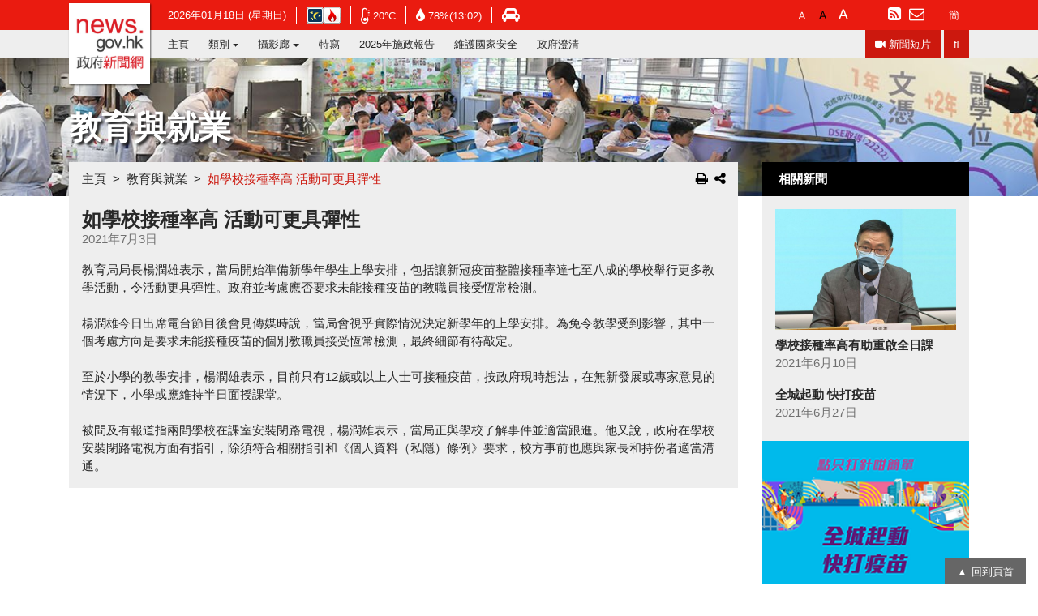

--- FILE ---
content_type: text/html
request_url: https://www.news.gov.hk/chi/2021/07/20210703/20210703_113337_318.html?utm_source=dlvr.it&utm_medium=blogger
body_size: 8347
content:
<!DOCTYPE html PUBLIC "-//W3C//DTD XHTML 1.0 Transitional//EN" "http://www.w3.org/TR/xhtml1/DTD/xhtml1-transitional.dtd">
<html  xmlns="http://www.w3.org/1999/xhtml" xml:lang="zh-hk" lang="zh-hk">
				<head>
					<meta charset="utf-8"/>
					<meta http-equiv="X-UA-Compatible" content="IE=edge,chrome=1"/>
					<meta name="viewport" content="width=device-width, initial-scale=1.0"/>
					<meta name="language" content="zh-hk" />
					<meta name="robots" content="index,nofollow" />
<meta property="fb:pages" content="1539066899649361" />
<meta name="description" content=""/>
<meta property="og:type" content="website" />
<meta property="og:site_name" content="Hong Kong's Information Services Department" />
					<meta name="keywords" content="如學校接種率高 活動可更具彈性"/>
					<title>香港政府新聞網 - 如學校接種率高 活動可更具彈性</title>
					<meta name="date" content="2021-07-06T11:42:32+08:00" />
					<meta name="last-modified" content="06/07/2021 11:42:32 AM" />
					<meta property="og:url" content="http://www.news.gov.hk/chi/2021/07/20210703/20210703_113337_318.html" />
					<meta property="og:title" content="如學校接種率高 活動可更具彈性" />
					<meta property="og:description" content="教育局局長楊潤雄表示，當局開始準備新學年學生上學安排，包括讓新冠疫苗整體接種率達七至八成的學校舉行更多教學活動，令活動更具彈性。政府並考慮應否要求未能接種疫苗的教職員接受恆常檢測。" />
					<meta property="og:image" content="http://www.news.gov.hk/chi/2021/07/20210703/20210703_113337_318/images/20210703130420751.jpg" />
					<script>
						var sys_isNewsArticle="true";
						var sys_lv2nodeId="";
						var sys_lv2breadcrumbUrl="";
						var sys_lang="chi";
						var tagsKey="school_work,covid19";
						var isFeature=false;
						var sys_title="如學校接種率高 活動可更具彈性";
						var eventDateMonth="202107";
					</script>
					<!-- Google tag (gtag.js) -->
<script async src="https://www.googletagmanager.com/gtag/js?id=G-PX46BZBPF9"></script>
<script>
  window.dataLayer = window.dataLayer || [];
  function gtag(){dataLayer.push(arguments);}
  gtag('js', new Date());

  gtag('config', 'G-PX46BZBPF9');
</script>

<link rel="apple-touch-icon" sizes="57x57" href="/web/images/favicon/apple-icon-57x57.png">
<link rel="apple-touch-icon" sizes="60x60" href="/web/images/favicon/apple-icon-60x60.png">
<link rel="apple-touch-icon" sizes="72x72" href="/web/images/favicon/apple-icon-72x72.png">
<link rel="apple-touch-icon" sizes="76x76" href="/web/images/favicon/apple-icon-76x76.png">
<link rel="apple-touch-icon" sizes="114x114" href="/web/images/favicon/apple-icon-114x114.png">
<link rel="apple-touch-icon" sizes="120x120" href="/web/images/favicon/apple-icon-120x120.png">
<link rel="apple-touch-icon" sizes="144x144" href="/web/images/favicon/apple-icon-144x144.png">
<link rel="apple-touch-icon" sizes="152x152" href="/web/images/favicon/apple-icon-152x152.png">
<link rel="apple-touch-icon" sizes="180x180" href="/web/images/favicon/apple-icon-180x180.png">
<link rel="icon" type="image/png" sizes="192x192"  href="https://www.news.gov.hk/web/images/favicon/android-icon-192x192.png">
<link rel="icon" type="image/png" sizes="32x32" href="https://www.news.gov.hk/web/images/favicon/favicon-32x32.png">
<link rel="icon" type="image/png" sizes="96x96" href="https://www.news.gov.hk/web/images/favicon/favicon-96x96.png">
<link rel="icon" type="image/png" sizes="16x16" href="https://www.news.gov.hk/web/images/favicon/favicon-16x16.png">
<meta name="msapplication-TileColor" content="#ffffff">
<meta name="msapplication-TileImage" content="/web/images/favicon/ms-icon-144x144.png">
<link rel="manifest" href="https://www.news.gov.hk/web/images/favicon/manifest.json">

<script src="https://kit.fontawesome.com/ba568485a9.js" crossorigin="anonymous"></script>
<link type="text/css" rel="stylesheet" href="https://www.news.gov.hk/web/common/css/chi/vendor.css"/>
<link type="text/css" rel="stylesheet" href="https://www.news.gov.hk/web/common/css/chi/global.css"/>
<link rel="stylesheet" href="https://fonts.googleapis.com/css2?family=Material+Symbols+Outlined:opsz,wght,FILL,GRAD@48,400,0,0" />
<script type="text/javascript" src="https://www.news.gov.hk/web/common/js/chi/vendor/vendor.js"></script>
<!--<link rel="stylesheet" href="https://cdnjs.cloudflare.com/ajax/libs/font-awesome/4.7.0/css/font-awesome.min.css">//-->

<script src="https://www.news.gov.hk/web/common/js/jquery-dateFormat.min.js"></script>
<script src="https://www.news.gov.hk/web/common/js/isd_common_config.js"></script>
<script src="https://www.news.gov.hk/web/common/js/getwebcastdata.js"></script>
<script src="https://www.news.gov.hk/web/common/js/isd_common.js"></script>

<script>
	var date = new Date();
	if(location.href.indexOf("sc.news.gov.hk/TuniS/") != -1){
	  //document.write("<script src=\"https:\/\/sc.news.gov.hk\/TuniS\/www.news.gov.hk\/web\/common\/js\/breadcrumb_chi.js?date=" + date.getTime() + "\"><\/script>");
      document.write("<script src=\"https:\/\/sc.news.gov.hk\/TuniS\/www.news.gov.hk\/web\/common\/js\/breadcrumb_chi.js\"><\/script>");  
	}else{
	  document.write("<script src=\"/web/common/js/breadcrumb_"+sys_lang+".js\"><\/script>");
	}
	$(function(){
		<!-- load weather -->
		loadDataFeedWeather(sys_lang);
		<!-- load WebCast -->
		loadWebCast();
		getWebCastData(sys_lang);
	})
</script>
<script src="https://www.news.gov.hk/web/common/js/videojs-resolution-switcher.js"></script>
<link rel="stylesheet" href="https://www.news.gov.hk/web/common/css/chi/videojs-resolution-switcher.css">
				</head>
				<body>
					
<!-- Webcasts -->

	<!-- ./Webcasts -->

	<!-- Menu navbar -->
	<nav class="header navbar navbar-toggleable-lg">	

		<div class="navbar-info collapse navbar-collapse" id="navbar-information">
			<div class="container-fluid">
				<ul class="list-info list-unstyled list-inline d-flex flex-wrap align-items-center">

					<li class="list-inline-item"><span id="information-date"></span></li>

					<li class="list-inline-item">
						<a id="weatherIcon" class="align-middle" target="_blank" href="https://www.hko.gov.hk/tc/wxinfo/currwx/current.htm" title="香港天文台">
							<span class="sr-only">在新視窗開啟連結 - 香港天文台網頁</span>
						</a>
					</li>

					<li class="list-inline-item mob-6">
						<a class="align-middle" target="_blank" href="https://www.hko.gov.hk/tc/wxinfo/currwx/current.htm" title="氣溫">
							<i class="fa fa-thermometer-empty align-middle" aria-hidden="true"></i>
							<span class="align-middle" id="information-temperature"></span>
							<span class="sr-only">在新視窗開啟連結 - 香港天文台網頁</span>
						</a>
					</li>

					<li class="list-inline-item mob-6">
						<a class="align-middle" target="_blank" href="https://www.hko.gov.hk/tc/wxinfo/currwx/current.htm" title="相對濕度">
							<i class="align-middle fa fa-tint" aria-hidden="true"></i>
							<span class="align-middle" id="information-humidity"></span>
							<span class="sr-only">在新視窗開啟連結 - 香港天文台網頁</span>
						</a>
					</li>

					<li class="list-inline-item hidden-lg-down">
						<a class="align-middle" target="_blank" class="ml-2" href="https://www.hkemobility.gov.hk/tc/traffic-information/live/cctv" title="交通">
							<i class="fa fa-car" aria-hidden="true"></i>
							<span class="sr-only">在新視窗開啟連結 - 香港運輸署網頁</span>
						</a>
					</li>

					<li class="list-inline-item hidden-xl-up">
						<a href="/chi/advanced_search.html">搜尋</a>
					</li>

					<li class="list-inline-item hidden-xl-up">
						<a href="http://traffic.td.gov.hk/selection_c.htm" target="_blank">交通</a>
					</li>

					<li class="list-inline-item hidden-xl-up">
						<a href="/newsSubscription/index.jsp?lang=chi">訂閱</a>
					</li>

					<li class="list-inline-item border-0 fontsize-setting ml-0 ml-xl-auto">
						<a id="font-small" href="javascript:void(0);"><span class="sr-only">預設字體大小</span></a>
						<a id="font-middle" href="javascript:void(0);"><span class="sr-only">較大的字體</span></a>
						<a id="font-large" href="javascript:void(0);"><span class="sr-only">最大的字體</span></a>
	                    <span id="toggle-light-mode" style="margin-left:25px;">                
                	     <button class="navbar-toggler light-setting align-self-center hidden-xl-up ml-auto" role="button" aria-label="模式">
						 <i class="fa fa-adjust" aria-hidden="true" title="模式"></i>
						 <span class="sr-only">模式</span>
					     </button>
					    </span>                          
					</li>

					<li class="list-inline-item border-0 hidden-lg-down">
						<a href="/chi/rss/index.html"><i class="fa fa-rss-square" aria-hidden="true"></i><span class="sr-only">訂閱RSS</span></a>
						<a href="/newsSubscription/index.jsp?lang=chi"><i class="fa fa-envelope-o hidden-lg-down" aria-hidden="true"></i><span class="hidden-xl-up">訂閱</span></a>
					</li>

					<li class="list-inline-item border-0 lang-setting d-flex d-xl-block hidden-lg-down">
						<a class="" href="javascript:chglang('eng');">ENG</a>
						<a class="active" href="javascript:chglang('chi');">繁</a>
						<a class="" href="javascript:chglang('chs');">簡</a>
					</li>
				</ul>

			</div>
		</div>

		<div class="navbar-tools">
			<div class="container-fluid">
				<div class="row align-items-center">

					<a class="navbar-brand p-0 mr-0" href="/chi/index.html" >
						<span class="sr-only">政府新聞網主頁</span>
					</a>
					
					<button class="navbar-toggler light-setting align-self-center hidden-xl-up ml-auto" role="button" aria-label="模式" style="visibility:hidden;">
						<i class="fa fa-adjust" aria-hidden="true"></i>
						<span class="sr-only">模式</span>
					</button>
                        
					<a href="javascript:chglang('eng');" class="hidden-xl-up" id="lang-setting-en" style="color:#e81b10;margin:6px;display:block;">ENG</a>
					<a href="javascript:chglang('chi');" class="hidden-xl-up" id="lang-setting-tc" style="color:#e81b10;margin:6px;display:none;">繁</a>   
					<a href="javascript:chglang('chs');" class="hidden-xl-up" id="lang-setting-sc" style="color:#e81b10;margin:6px;display:block;">簡</a>                        

					<button class="navbar-toggler align-self-center hidden-xl-up" role="button" data-target="#navbar-information" aria-controls="navbar-information" aria-expanded="false" aria-label="選擇工具">
						<i class="fa fa-cog" aria-hidden="true"></i>
						<span class="sr-only">選擇工具</span>
					</button>

					<button class="navbar-toggler align-self-center hidden-xl-up" role="button" data-target="#navbar-maincatalog" aria-controls="navbar-maincatalog" aria-expanded="false" aria-label="切換目錄">
						<i class="fa fa-bars" aria-hidden="true"></i>
						<span class="sr-only">切換目錄</span>
					</button>

				</div>
			</div>
		</div>

		<div class="navbar-catalog collapse navbar-collapse" id="navbar-maincatalog">
			<div class="container-fluid">
				<ul class="navbar-nav">
					<li class='nav-item'>
<a class='nav-link' target='_self' href='/chi/index.html'>主頁</a>
</li>
<li class='nav-item dropdown'>
<a class='nav-link dropdown-toggle' id='navbarDropdowncatalog102' data-toggle='dropdown' aria-haspopup='true' aria-expanded='false' href=''>類別</a>
<div class='dropdown-menu rounded-0' aria-labelledby='navbarDropdowncatalog102'>
<a class='dropdown-item nav-link' target='_self' href='/chi/categories/finance/index.html'>財經</a> 
<a class='dropdown-item nav-link' target='_self' href='/chi/categories/school_work/index.html'>教育與就業</a> 
<a class='dropdown-item nav-link' target='_self' href='/chi/categories/health/index.html'>社區與健康</a> 
<a class='dropdown-item nav-link' target='_self' href='/chi/categories/environment/index.html'>環境</a> 
<a class='dropdown-item nav-link' target='_self' href='/chi/categories/law_order/index.html'>治安</a> 
<a class='dropdown-item nav-link' target='_self' href='/chi/categories/infrastructure/index.html'>基建與物流</a> 
<a class='dropdown-item nav-link' target='_self' href='/chi/categories/admin/index.html'>行政與公民事務</a> 
<a class='dropdown-item nav-link' target='_self' href='/chi/categories/city_life/index.html'>都會生活</a> 
<a class='dropdown-item nav-link' target='_self' href='/chi/categories/record/index.html'>政府評論</a> 
</div>
</li>
<li class='nav-item dropdown'>
<a class='nav-link dropdown-toggle' id='navbarDropdowncatalog3292' data-toggle='dropdown' aria-haspopup='true' aria-expanded='false' href=''>攝影廊</a>
<div class='dropdown-menu rounded-0' aria-labelledby='navbarDropdowncatalog3292'>
<a class='dropdown-item nav-link' target='_self' href='/chi/photo_gallery/events/index.html'>活動</a> 
<a class='dropdown-item nav-link' target='_self' href='/chi/photo_gallery/people/index.html'>專輯</a> 
</div>
</li>
<li class='nav-item'>
<a class='nav-link' target='_self' href='/chi/feature/index.html'>特寫</a>
</li>
<li class='nav-item'>
<a class='nav-link' target='_self' href='/chi/categories/2025PolicyAddress/index.html'>2025年施政報告</a>
</li>
<li class='nav-item'>
<a class='nav-link' target='_self' href='/chi/categories/nationalsecurity/index.html'>維護國家安全</a>
</li>
<li class='nav-item'>
<a class='nav-link' target='_self' href='/chi/categories/clarification/index.html'>政府澄清</a>
</li>

					<li class="nav-item nav-video-item ml-0 ml-xl-auto"><a class="nav-link" href="/chi/news_video/index.html"><i class="fa fa-video-camera align-middle hidden-lg-down" aria-hidden="true"></i><span class="align-middle">新聞短片</span></a></li>
					<li class="nav-item nav-search-item ml-1 hidden-lg-down"><a class="nav-link" href="/chi/advanced_search.html"><i class="fa fa-search" aria-hidden="true"></i><span class="sr-only">搜尋</span></a></li>
				</ul>
			</div>
		</div>
	</nav>
	<!-- ./Menu navbar --><main>
   <section class="section-category section-newsdetail">
      <div id="sys_section_banner" class="section-banner d-flex align-items-center" style="background: url('') center / cover no-repeat">
         <div class="container">
            <h1 id="sys_section_title" class="section-title text-uppercase font-weight-bold mb-0"></h1>
            <div id="sys_section_title_feature_block" class="mt-4 mt-lg-5" style="display: none;">
               <h4 id="sys_section_title_feature" class="section-category-name d-inline-block font-weight-bold text-uppercase mt-3 mb-0"></h4>
            </div>
            <div id="sys_section_subTitle_feature_block" style="display: none;">
               <h1 id="sys_section_subTitle_feature" class="section-title h4 d-inline-block font-weight-bold mx-auto mb-0"></h1>
            </div>
         </div>
      </div>
      <div class="container mt-xl-n39">
         <div class="row">
            <div class="category-inner mb-4 col-12 col-lg-9 col-xl-9">
               <div class="breadcrumb-wrap d-flex align-items-center">
                  <ol class="breadcrumb mb-0 px-3">
                     <div id="sys_breadcrumbDiv"></div>
                  </ol>
                  <div class="option-btn-group ml-auto col-2 text-right hidden-lg-down"><button type="button" class="btn btn-icon p-0" title="列印此頁" onclick="window.popupPrint();"><i class="fa fa-print" aria-hidden="true"></i></button><button id="mediaShareOpen" type="button" class="btn btn-icon social-btn p-0 ml-2" data-toggle="popover" data-original-title="" title=""><i class="fa fa-share-alt" aria-hidden="true"></i></button></div>
               </div>
               <div class="newsdetail-inner p-3">
                  <div class="row">
                     <h1 class="news-title h4 font-weight-bold col-9 col-sm-10 col-xl-12 mb-0">如學校接種率高 活動可更具彈性</h1>
                     <div class="col-3 col-sm-2 mb-3 mb-xl-0 text-right option-btn-group hidden-xl-up"><button type="button" class="btn btn-icon p-0" title="列印此頁" onclick="window.popupPrint();"><i class="fa fa-print" aria-hidden="true"></i></button><button id="mediaShareOpen" type="button" class="btn btn-icon social-btn p-0 ml-2" data-toggle="popover" data-original-title="" title=""><i class="fa fa-share-alt" aria-hidden="true"></i></button></div>
                  </div>
                  <div class="d-flex flex-wrap mb-3"><span class="align-middle news-date text-nowrap mr-3">2021年7月3日</span><span class="align-middle">
                        <div id="fb-root"></div>
													<script>(function(d, s, id) {
													  var js, fjs = d.getElementsByTagName(s)[0];
													  if (d.getElementById(id)) return;
													  js = d.createElement(s); js.id = id;
													  js.src = "//connect.facebook.net/en_US/sdk.js#xfbml=1&version=v2.9&appId=927428533967347";
													  fjs.parentNode.insertBefore(js, fjs);
													}(document, 'script', 'facebook-jssdk'));</script>
													<div class="fb-like" data-href="http://www.news.gov.hk//chi/2021/07/20210703/20210703_113337_318.html" data-layout="button_count" data-action="like" data-size="small" data-show-faces="false" data-share="false"></div></span></div>
                  <div class="newsdetail-content mt-3"><p>教育局局長楊潤雄表示，當局開始準備新學年學生上學安排，包括讓新冠疫苗整體接種率達七至八成的學校舉行更多教學活動，令活動更具彈性。政府並考慮應否要求未能接種疫苗的教職員接受恆常檢測。</p>
<p>&nbsp;</p>
<p>楊潤雄今日出席電台節目後會見傳媒時說，當局會視乎實際情況決定新學年的上學安排。為免令教學受到影響，其中一個考慮方向是要求未能接種疫苗的個別教職員接受恆常檢測，最終細節有待敲定。</p>
<p>&nbsp;</p>
<p>至於小學的教學安排，楊潤雄表示，目前只有12歲或以上人士可接種疫苗，按政府現時想法，在無新發展或專家意見的情況下，小學或應維持半日面授課堂。</p>
<p>&nbsp;</p>
<p>被問及有報道指兩間學校在課室安裝閉路電視，楊潤雄表示，當局正與學校了解事件並適當跟進。他又說，政府在學校安裝閉路電視方面有指引，除須符合相關指引和《個人資料（私隱）條例》要求，校方事前也應與家長和持份者適當溝通。</p></div>
               </div>
               <div class="row no-gutters mt-3" id="previousNextContent" style="display : none;">
                  <div class="col-6" id="previousPageDiv"><a class="btn btn-prev-post d-block h-100 px-4 py-3 text-left" href=""><i class="fa fa-chevron-left" aria-hidden="true"></i><div class="font-weight-bold">上一篇</div>
                        <div id="previousPageTitle" class="mt-2 text-truncate"></div></a></div>
                  <div class="col-6" id="nextPageDiv"><a class="btn btn-next-post d-block h-100 px-4 py-3 text-right" href=""><i class="fa fa-chevron-right" aria-hidden="true"></i><div class="font-weight-bold">下一篇</div>
                        <div id="nextPageTitle" class="mt-2 text-truncate"></div></a></div>
               </div>
            </div>
            <aside class="category-aside d-flex mx-auto mb-4 col-10 col-sm-8 col-lg-3 col-xl-3">
               <div class="category-aside-body">
                  <div id="sys_related_news"></div>
                  <div id="category-other" class="category-other-body carousel slide" data-ride="carousel">
                     <div class="carousel-inner" role="listbox">
                        <div class="carousel-item active"><a class="news-block news-block-other text-center w-100" target="_blank"><img width="255" height="191" src="/chi/2021/07/20210703/20210703_113337_318/images/20210703130256076.png" alt=""></a></div>
                     </div>
                  </div>
               </div>
            </aside>
         </div>
      </div>
   </section>
</main>
									<script>
										var relatedNewsURL=getURLForLiveSiteJSP("NewsArticleRelatedNews.jsp","language=chi&data=chi,2021,07,20210703,20210703_113337_318.data&presentation=NewsArticleRelatedNews.xsl");
										ajaxHTML(relatedNewsURL,'#sys_related_news');
									</script>
								﻿	<!-- Footer -->
	<footer class="footer">
		<div class="container">
			<div class="d-flex flex-wrap align-items-center">
				<ul class="nav footer-info mx-auto mx-lg-0">
					<li class="nav-item">
						<a class="nav-link" href="/contactUs/index.jsp?lang=chi">聯絡我們</a>
					</li>
					<li class="nav-item">
						<a class="nav-link" href="/chi/about/index.html">關於本網站</a>
					</li>
					<li class="nav-item">
						<a class="nav-link" href="/chi/archive_calendar.html">資料庫</a>
					</li>
					<li class="nav-item">
						<a class="nav-link" href="/chi/sitemap.html">網頁指南</a>
					</li>
				</ul>
				<ul class="nav mx-auto ml-lg-auto mr-lg-0">
					<li class="nav-item">
						<a class="nav-link px-1" href="/chi/accessibility_statement.html"><img src="/web/images/icon/wac_tc.gif" alt="無障礙網頁守則" /></a>
					</li>
					<li class="nav-item">
						<a class="nav-link px-1" href="http://www.gov.hk/tc/residents/" target="_blank"><img src="/web/images/icon/logo_govhk.gif" alt="香港政府一站通" /></a>
						<span class="sr-only">在新視窗開啟連結</span>
					</li>
					<li class="nav-item">
						<a class="nav-link px-1" href="http://www.brandhk.gov.hk/html/tc" target="_blank"><img src="/web/images/icon/logo_hk_c.gif" alt="香港品牌" /></a>
						<span class="sr-only">在新視窗開啟連結</span>
					</li>
				</ul>
			</div>
		</div>
	</footer>
	<!-- ./Footer -->
<div class="backtotop-wrapper">
		<a class="backtotop" href="#" title="Back To Top">回到頁首</a>
	</div>

				<script>
	$(function(){
		var thisHref = location.href;
		var thisHrefCategory = null;
		var categoryName = '';
		var tlVal = false;
		var tlName = '';

		var languageUrl = "/"+sys_lang+"/";
		var pageType = "category";
		
		if(thisHref.indexOf("/no-injection/iw-mount") != -1){//is Generate html
			if(isFeature) {
				pageType = "feature";
			}
		} else {
			var checkThisUrlOtherLang = thisHref.split(languageUrl)[1];
			checkThisUrlOtherLang = checkThisUrlOtherLang.split(".htm")[0];
			var checkThisUrlOtherLangYear = checkThisUrlOtherLang.substr(0,4)+"/";
			var checkThisUrlOtherLangMonth = checkThisUrlOtherLang.substr(5,2)+"/";
			var checkThisUrlOtherLangDate = checkThisUrlOtherLang.substr(8,8)+"/";
			var checkThisUrlOtherLangName = checkThisUrlOtherLang.substr(17);
			var sys_langContrary;
			if(sys_lang == "eng"){
				sys_langContrary = "chi";
			}else{
				sys_langContrary = "eng";
			}
			var searchNewsArticleUrl = getURLForLiveSiteJSP("searchNewsArticle.jsp","language="+sys_langContrary+
					"&path4="+checkThisUrlOtherLangYear+
					"&path5="+checkThisUrlOtherLangMonth+
					"&path6="+checkThisUrlOtherLangDate+
					"&path7="+checkThisUrlOtherLangName);
			$.ajax({
				url:searchNewsArticleUrl,
				async: false,
				dataType:'HTML',
				cache:false,
				success:function(result){
					if (window.ActiveXObject) {
						xmlDoc=new ActiveXObject("Microsoft.XMLDOM");
						xmlDoc.async="false";
						xmlDoc.loadXML(result);
					} else {
						parser=new DOMParser();
						xmlDoc=parser.parseFromString(result,"text/xml");
					}
					if($(xmlDoc).find('RESULT').find("ROOT").find("searchResult").text() == "False"){
						if(sys_langContrary == "chi"){
							$(".lang-setting").find('a').eq(1).remove(); //remove TC
							$(".lang-setting").find('a').eq(1).remove(); //remove SC
                          	$("#lang-setting-tc").css("display", "none"); //remove TC
							$("#lang-setting-sc").css("display", "none"); //remove SC	
						}else{
							if(window.location.href.indexOf(sysKanhanPrefix) != -1){
								$(".lang-setting").find('a').eq(2).remove(); //remove SC
								$("#lang-setting-sc").css("display", "none"); //remove SC
								$(".lang-setting").find('a').eq(0).remove(); //remove ENG
								$("#lang-setting-en").css("display", "none"); //remove ENG                              
							}else{
								$(".lang-setting").find('a').eq(0).remove();  //remove ENG
								$("#lang-setting-en").css("display", "none"); //remove ENG
							}
							
						}
					}
				},
				error:function(result){
					//console.log(ajaxUrl + " AJAX Error");
				}
			});
		}
		
		if(thisHref.indexOf("/no-injection/iw-mount") != -1 && isFeature){//is Generate html
			
		} else {
			if(thisHref.indexOf("?type=") != -1){
				pageType = thisHref.split("?type=")[1];
				if(pageType.indexOf("&tl=") != -1){
					tlVal = pageType.split("&tl=")[1];
					pageType = pageType.split("&tl=")[0];
				}
				if(pageType.indexOf("&name=") != -1){
					pageType = pageType.split("&name=")[0];
				}
			}else if(thisHref.indexOf("?&tl=") != -1){
				tlVal = thisHref.split("&tl=")[1];
			}

			thisHref = languageUrl+thisHref.split(languageUrl)[1];
			if(thisHref.indexOf("?type=category") != -1){
				var tagsKeyArr = tagsKey.split(",");

				var thisHrefCategoryNoTl = thisHref.split("?type=category&name=")[1];
				if(thisHrefCategoryNoTl.indexOf("&tl=") != -1){
					thisHrefCategoryNoTl = thisHrefCategoryNoTl.split("&tl=")[0]
				}
				
				if(tagsKeyArr.indexOf(thisHrefCategoryNoTl) == -1){
					if(tagsKey.indexOf(",") == -1){
						thisHrefCategory = tagsKey;
					}else{
						thisHrefCategory = tagsKey.split(",")[0];
					}
				}else{
					thisHrefCategory = thisHrefCategoryNoTl;
					thisHrefCategory = thisHrefCategory.split("&tl=")[0];
				}
				thisHref = thisHref.split("?type=category")[0];
				categoryName = '&name='+thisHrefCategory;
			}else{
				if(tagsKey.indexOf(",") == -1){
					thisHrefCategory = tagsKey;
				}else{
					thisHrefCategory = tagsKey.split(",")[0];
				}
				thisHref = thisHref.split("?")[0];
				if(pageType == "category"){
					categoryName = '&name='+thisHrefCategory;
				}
			}
			if(tlVal == "t"){
				tlName = "&tl="+tlVal;
				tlVal = true;
			}else{
				tlVal = false;
			}
		}
		
		//使用thisHrefCategory 回傳至jsp取得xml
		if(pageType == "category") {
			newsArticleSecectOptionIncludesHtml(sys_lang, "category", thisHrefCategory, tlVal);
		} else if(pageType == "feature") {
			newsArticleSecectOptionIncludesHtml(sys_lang, "feature", null, tlVal);
		} else if(pageType.indexOf("ticker")>=0) {
			newsArticleSecectOptionIncludesHtml(sys_lang, "ticker", thisHrefCategory);
		}
		
		//判斷在陣列中的哪一頁，需要有當頁的上下頁功能
		var urlArray = [];
		for (var i = 0; i < dataCollectXmlArr.length; i++) {
			if(dataCollectXmlArr[i].generateHtmlPath.indexOf("/html/") != -1){
				urlArray.push(dataCollectXmlArr[i].generateHtmlPath.substr(5));
			}else{
				urlArray.push(dataCollectXmlArr[i].generateHtmlPath);
			}
		}
		

		//setup news article banner
		if(pageType == "category") {
			$("#sys_section_banner").css({'background-image':'url("'+dataCollectCategoryXmlArr[0].bannerImage+'")','opacity':1});
			sys_lv2nodeId = dataCollectCategoryXmlArr[0].nodeId;
			sys_lv2breadcrumbUrl = dataCollectCategoryXmlArr[0].generateHtmlPath;
		} else if(pageType == "feature") {
			var newsArticleBannerImage;
			
			var nowUrlNews = thisHref.substring(thisHref.lastIndexOf("/")+1);
			if( nowUrlNews.indexOf("?type=feature") != -1){
				nowUrlNews = nowUrlNews.split("?type=")[0];
			}
			for(var j = 0; j < dataCollectXmlArr.length; j++){
				if( nowUrlNews == dataCollectXmlArr[j].generateHtmlPath.substring(dataCollectXmlArr[j].generateHtmlPath.lastIndexOf("/")+1) ){
					newsArticleBannerImage = dataCollectXmlArr[j].featureImage;
					break;
				}
			}
			//console.log('last! newsArticleBannerImage: ',newsArticleBannerImage);

			//$("#sys_section_subTitle_feature").text(sys_title);
			//$("#sys_section_subTitle_feature_block").css('display','block');
			
			$("#sys_section_banner").removeClass("align-items-center");
			$("#sys_section_banner").addClass("section-xl-banner");
			$("#sys_section_title").css('display','none');
			//$("#sys_section_title_feature_block").css('display','block');
			
			$("#sys_section_banner").css({'background-image':'url("'+newsArticleBannerImage+'")',
				'background-size':'cover',
				'background-position':'center',
				'background-repeat':'no-repeat',
				'opacity':1});

			$("#sys_section_banner > .container").remove();
			
			
			sys_lv2nodeId = dataFeatureXml[0].nodeId;
			if (sys_lang=="eng") {
				sys_lv2breadcrumbUrl = "/eng/feature/index.html";
			} else {
				sys_lv2breadcrumbUrl = "/chi/feature/index.html";
			}
		}else if(pageType.indexOf("ticker")>=0){
			$("#sys_section_banner").css({'background-image':'url("'+dataCollectXmlArr[0].tickerBannerImage+'")','opacity':1});
			sys_lv2nodeId = dataCollectXmlArr[0].tickerNodeId;
			sys_lv2breadcrumbUrl = "javascript:;";
		}

		//setup previous page & next page	
		var thisHrefPosition = urlArray.indexOf(thisHref);//比對目前url在Arr的第幾號

		if (thisHrefPosition != -1 && urlArray.length > 1) {
			$("#previousNextContent").show();

			if((thisHrefPosition+1)>=urlArray.length){
				$("#previousPageDiv > a").eq(0).attr("href",dataCollectXmlArr[thisHrefPosition-1].generateHtmlPath+'?type='+pageType+categoryName+tlName);
				$("#previousPageTitle").html(dataCollectXmlArr[thisHrefPosition-1].title);

				$("#previousPageDiv").css({"width":"100%","max-width":"none","flex":"100%"});
				$("#nextPageDiv").hide();
			}else if((thisHrefPosition-1)<0){
				$("#nextPageDiv > a").eq(0).attr("href",dataCollectXmlArr[thisHrefPosition+1].generateHtmlPath+'?type='+pageType+categoryName+tlName);
				$("#nextPageTitle").html(dataCollectXmlArr[thisHrefPosition+1].title);

				$("#nextPageDiv").css({"width":"100%","max-width":"none","flex":"100%"});
				$("#previousPageDiv").hide();
				
			}else{
				$("#previousPageDiv > a").eq(0).attr("href",dataCollectXmlArr[thisHrefPosition-1].generateHtmlPath+'?type='+pageType+categoryName+tlName);
				$("#previousPageTitle").html(dataCollectXmlArr[thisHrefPosition-1].title);
				$("#nextPageDiv > a").eq(0).attr("href",dataCollectXmlArr[thisHrefPosition+1].generateHtmlPath+'?type='+pageType+categoryName+tlName);
				$("#nextPageTitle").html(dataCollectXmlArr[thisHrefPosition+1].title);

				$("#nextPageDiv").css("width","50%").show();
				$("#previousPageDiv").css("width","50%").show();
			}
		}else{
			$("#previousNextContent").hide();
		}
		
		$('#record-year-filter').on('change', function () {
			var url = $(this).val();
			if (url) {
				window.location = url;
			}
			return false;
		});

		//處裡Firefox kanhan後 newsArticle detail page load較慢，造成video無法播放問題
		$(window).on('load', function(){
			if(navigator.userAgent.match("Firefox") != null){
				if(sysVideoStreamingStatus == "videoStreamingEnabled"){
					if(window.location.href.indexOf(sysKanhanPrefix) != -1){
						var sysVideoDownloadLinkTextSource0 = $(".sysVideoStreamingLink").attr("src");
						$(".sysVideoStreamingLink").parent("#news_video_html5_api").attr("src" , sysVideoDownloadLinkTextSource0);
					}
				}
			}
		});
		
	});

</script>
				<script type="text/javascript" src="https://www.news.gov.hk/web/common/js/chi/common.js"></script>
<script type="text/javascript" src="https://www.news.gov.hk/web/common/js/chi/360p.js"></script>
<script type="text/javascript" src="https://www.news.gov.hk/web/common/js/chi/replacevoid.js"></script>
<script>
$(document).ready(function() {
	onPageLoad();
	objectFitImages();
});
</script>
<script>
	$(function(){
		globalUpdate();
	});
</script>


				</body>
			</html>

--- FILE ---
content_type: text/html;charset=UTF-8
request_url: https://www.news.gov.hk/jsp//currentTime.jsp
body_size: -532
content:




















20260118



--- FILE ---
content_type: text/html;charset=UTF-8
request_url: https://www.news.gov.hk/jsp/NewsArticleRelatedNews.jsp?language=chi&data=chi,2021,07,20210703,20210703_113337_318.data&presentation=NewsArticleRelatedNews.xsl&time=202601181346
body_size: -278
content:
























<h2 class="aside-title text-uppercase font-weight-bold mb-0">相關新聞</h2><div class="related-list px-3 py-2 mb-2">
<a href="/chi/2021/06/20210610/20210610_162855_170.html" class="related-card d-block py-2">
<div class="news-block news-block-3by2 video-icon mb-2">
<img class="object-fit-contain" src="/chi/2021/06/20210610/20210610_162855_170/images/20210610181704006.jpg" alt="學校接種率高有助重啟全日課"></div>
<div class="font-weight-bold text-ellipsis line-2">學校接種率高有助重啟全日課</div>
<div class="news-date">2021年6月10日</div>
</a><a href="/chi/2021/06/20210627/20210627_140237_637.html" class="related-card d-block py-2">
<div class="font-weight-bold text-ellipsis line-2">全城起動 快打疫苗</div>
<div class="news-date">2021年6月27日</div>
</a>
</div>




--- FILE ---
content_type: text/xml;charset=UTF-8
request_url: https://www.news.gov.hk/jsp/searchNewsArticle.jsp?language=eng&path4=2021/&path5=07/&path6=20210703/&path7=20210703_113337_318&time=202601181346&_=1768743987874
body_size: -383
content:
























<RESULT><language>eng</language><ROOT><searchResult>False</searchResult></ROOT></RESULT>



--- FILE ---
content_type: text/xml;charset=UTF-8
request_url: https://www.news.gov.hk/jsp/customSortNewsArticle.jsp?language=chi&category=school_work&max=20&returnCnt=100&time=202601181346&_=1768743987876
body_size: 16848
content:

<RESULT><language>chi</language><ROOT><nodeId>104</nodeId><item><newsArticleID>20260117_195438_872</newsArticleID><language>chi</language><contentType><![CDATA[DesignContent]]></contentType><publishtoA1NewsOnly><![CDATA[]]></publishtoA1NewsOnly><title>高度關注接連三宗致命工業意外</title><eventDate>2026-01-17 00:00:00</eventDate><expiryDate>2026-03-14 23:59:59</expiryDate><availableTo>a1news, twitter</availableTo><featureImage></featureImage><tags><![CDATA[school_work, health]]></tags><tagsKey>school_work,health</tagsKey><bannerImage></bannerImage><bannerImageAltText></bannerImageAltText><bannerImageUrl></bannerImageUrl><articleSummary><![CDATA[勞工及福利局局長孫玉菡表示，過去一周接連發生三宗致命工業意外，當局高度關注，勞工處會以最快時間搜證，若發現有人疏忽或不作為導致意外發生，會根據法例嚴肅追究。]]></articleSummary><articleSummaryNoTags><![CDATA[勞工及福利局局長孫玉菡表示，過去一周接連發生三宗致命工業意外，當局高度關注，勞工處會以最快時間搜證，若發現有人疏忽或不作為導致意外發生，會根據法例嚴肅追究。]]></articleSummaryNoTags><speaker><![CDATA[]]></speaker><story><![CDATA[<p>勞工及福利局局長孫玉菡表示，過去一周接連發生三宗致命工業意外，當局高度關注。他說，勞工處已就每宗工業意外入場調查，並會以最快時間搜證，若發現有人疏忽或不作為導致意外發生，會根據法例嚴肅追究。</p>
<p>&nbsp;</p>
<p>孫玉菡今日出席活動後會見傳媒時說，勞工處會以突擊形式加強巡查工地，無論是吊機或升降台，都是發生工業意外的常見項目，當局會再加重工夫，特別是升降台方面，很快會推出更新的實務守則，利用科技手段提升工友安全，同時加強培訓、宣傳和教育。</p>
<p>&nbsp;</p>
<p>被問及職安健相關條例罰款提升後的阻嚇力問題，他表示，不同個案最終判罰由法院判決，若當局認為罰則有提升的空間便會提出上訴，以期通過司法程序增加阻嚇力。</p>
<p>&nbsp;</p>
<p>此外，孫玉菡指，局方會盡力在社區幫忙做好精神健康的推廣、復元等工作，目前也有不同機構、服務和支援項目幫助正受精神困擾的人士。</p>]]></story><freeContent><![CDATA[]]></freeContent><landingPagePreviewImage>/chi/2026/01/20260117/20260117_195438_872/images/20260117213048152.jpg</landingPagePreviewImage><landingPagePreviewImageAltText>高度關注接連三宗致命工業意外</landingPagePreviewImageAltText><landingPagePreviewImageUrl></landingPagePreviewImageUrl><generateHtmlPath>/chi/2026/01/20260117/20260117_195438_872.html</generateHtmlPath><relatedNews></relatedNews></item><item><newsArticleID>20260113_195446_289</newsArticleID><language>chi</language><contentType><![CDATA[DesignContent]]></contentType><publishtoA1NewsOnly><![CDATA[]]></publishtoA1NewsOnly><title>連續性合約新規定加強保障僱員</title><eventDate>2026-01-13 00:00:00</eventDate><expiryDate>2026-03-10 23:59:59</expiryDate><availableTo>a1news, twitter</availableTo><featureImage></featureImage><tags><![CDATA[school_work, health]]></tags><tagsKey>school_work,health</tagsKey><bannerImage></bannerImage><bannerImageAltText></bannerImageAltText><bannerImageUrl></bannerImageUrl><articleSummary><![CDATA[勞工及福利局局長孫玉菡表示，《僱傭條例》連續性合約新規定1月18日生效。新規定不容許僱主走灰色地帶違規，能為僱員提供更多保障。]]></articleSummary><articleSummaryNoTags><![CDATA[勞工及福利局局長孫玉菡表示，《僱傭條例》連續性合約新規定1月18日生效。新規定不容許僱主走灰色地帶違規，能為僱員提供更多保障。]]></articleSummaryNoTags><speaker><![CDATA[]]></speaker><story><![CDATA[<p>勞工及福利局局長孫玉菡表示，《僱傭條例》連續性合約新規定本月18日生效。新規定不容許僱主走灰色地帶違規，能為僱員提供更多保障。</p>
<p>&nbsp;</p>
<p>孫玉菡今日出席活動後會見傳媒時說，新規定防止再出現僱員本來的工時以四星期計算已足夠享有條例下所有保障，但卻因為其中三個星期的工時長、一個星期的工時短而變成不符合連續性合約的要求。</p>
<p>&nbsp;</p>
<p>他續說，新規定下若僱主認為僱員工時可縮短，可彼此協商。若雙方對工時計算方法有爭議，勞工處勞資關係科可提供協助。</p>
<p>&nbsp;</p>
<p>另一方面，《強制舉報虐待兒童條例》本月20日實施，孫玉菡預計條例生效後，舉報數字會上升，當局已做足準備，包括培訓、提供資訊、研發並落實一套線上工具協助有法定責任舉報的專業人士。此外，兩所新增設的留宿幼兒中心合共提供額外96個服務名額，當局會調配人手配合宿位增加。</p>]]></story><freeContent><![CDATA[]]></freeContent><landingPagePreviewImage>/chi/2026/01/20260113/20260113_195446_289/images/20260113233152780.jpg</landingPagePreviewImage><landingPagePreviewImageAltText>連續性合約新規定加強保障僱員</landingPagePreviewImageAltText><landingPagePreviewImageUrl></landingPagePreviewImageUrl><generateHtmlPath>/chi/2026/01/20260113/20260113_195446_289.html</generateHtmlPath><relatedNews></relatedNews></item><item><newsArticleID>20260112_145539_371</newsArticleID><language>chi</language><contentType><![CDATA[DesignContent]]></contentType><publishtoA1NewsOnly><![CDATA[]]></publishtoA1NewsOnly><title>巡迴展覽向院校學生介紹灣區機遇</title><eventDate>2026-01-12 00:00:00</eventDate><expiryDate>2026-03-09 23:59:59</expiryDate><availableTo>a1news, twitter</availableTo><featureImage></featureImage><tags><![CDATA[school_work, admin]]></tags><tagsKey>school_work,admin</tagsKey><bannerImage></bannerImage><bannerImageAltText></bannerImageAltText><bannerImageUrl></bannerImageUrl><articleSummary><![CDATA[政制及內地事務局粵港澳大灣區發展辦公室1月12日至3月下旬在八所大專院校和青年廣場公民教育資源中心舉辦巡迴展覽，向大專學生和青年介紹大灣區建設帶來的重要機遇。]]></articleSummary><articleSummaryNoTags><![CDATA[政制及內地事務局粵港澳大灣區發展辦公室1月12日至3月下旬在八所大專院校和青年廣場公民教育資源中心舉辦巡迴展覽，向大專學生和青年介紹大灣區建設帶來的重要機遇。]]></articleSummaryNoTags><speaker><![CDATA[]]></speaker><story><![CDATA[<p>政制及內地事務局粵港澳大灣區發展辦公室今日至3月下旬在八所大專院校和青年廣場公民教育資源中心舉辦<a href="https://www.info.gov.hk/gia/general/202601/12/P2026011200344.htm">巡迴展覽</a>，向大專學生和青年介紹大灣區建設帶來的重要機遇。</p>
<p>　　</p>
<p>特區政府積極對接國家十五五規劃，深度參與大灣區建設，推動香港更好融入和服務國家發展大局。巡迴展覽今日起在青年廣場、中文大學、浸會大學和教育大學展開，稍後會在科技大學、城市大學、嶺南大學、香港大學和理工大學舉行。</p>
<p>&nbsp;</p>
<p>展覽內容涵蓋大灣區不同領域的政策措施、為香港青年而設的支援計劃、粵港澳大灣區發展推廣中心的在地支援服務，以及獲取大灣區最新實用資訊的渠道等。</p>
<p>&nbsp;</p>
<p>部分展覽場地的所屬院校校園須持有效職員證、學生證或經登記方可進入，具體要求須遵照校園相關規定。</p>]]></story><freeContent><![CDATA[]]></freeContent><landingPagePreviewImage>/chi/2026/01/20260112/20260112_145539_371/images/20260112152606042.jpg</landingPagePreviewImage><landingPagePreviewImageAltText>巡迴展覽向院校學生介紹灣區機遇</landingPagePreviewImageAltText><landingPagePreviewImageUrl></landingPagePreviewImageUrl><generateHtmlPath>/chi/2026/01/20260112/20260112_145539_371.html</generateHtmlPath><relatedNews></relatedNews></item><item><newsArticleID>20260106_110921_719</newsArticleID><language>chi</language><contentType><![CDATA[DesignContent]]></contentType><publishtoA1NewsOnly><![CDATA[]]></publishtoA1NewsOnly><title>天水圍招聘會提供近二千三空缺</title><eventDate>2026-01-06 00:00:00</eventDate><expiryDate>2026-03-03 23:59:59</expiryDate><availableTo>a1news, twitter</availableTo><featureImage></featureImage><tags><![CDATA[school_work]]></tags><tagsKey>school_work</tagsKey><bannerImage></bannerImage><bannerImageAltText></bannerImageAltText><bannerImageUrl></bannerImageUrl><articleSummary><![CDATA[勞工處1月8日至9日在天水圍天晴社區會堂舉行職場新路徑招聘會，約50間機構參加，提供近2,300個職位空缺，其中近1,500個來自飲食業、零售業、運輸業和物業管理業。]]></articleSummary><articleSummaryNoTags><![CDATA[勞工處1月8日至9日在天水圍天晴社區會堂舉行職場新路徑招聘會，約50間機構參加，提供近2,300個職位空缺，其中近1,500個來自飲食業、零售業、運輸業和物業管理業。]]></articleSummaryNoTags><speaker><![CDATA[]]></speaker><story><![CDATA[<p>勞工處周四至周五在天水圍天晴社區會堂舉行<a href="https://www1.jobs.gov.hk/0/tc/eip/jobfair/JF-72-25-00017/">職場新路徑招聘會</a>，約50間機構參加，提供近2,300個職位空缺，其中近1,500個來自飲食業、零售業、運輸業和物業管理業。</p>
<p>&nbsp;</p>
<p>招聘會每日分別約有25間機構設置櫃位，求職人士可即場遞交職位申請，有機會即場接受面試。職位包括電機工程師、職業治療師、資訊科技助理、活動幹事、店務經理、實驗室技術員、廚師、侍應、售貨員、航空用品包裝員、客戶服務督導、文員、展覽助理、飛機維修技工、健康照顧員、保安員、裁縫員和的士司機等。</p>
<p>&nbsp;</p>
<p>是次招聘會中，約86%為全職空缺，大部分月薪介乎12,000元至23,000元；約96%空缺的學歷要求為中七或以下；約53%空缺無需相關工作經驗。</p>
<p>&nbsp;</p>
<p>招聘會上午11時至下午5時30分在天水圍天華路天晴邨天晴社區會堂舉行，費用全免。每日下午5時截止入場。</p>]]></story><freeContent><![CDATA[]]></freeContent><landingPagePreviewImage>/chi/2026/01/20260106/20260106_110921_719/images/20260106113856630.jpg</landingPagePreviewImage><landingPagePreviewImageAltText>天水圍招聘會提供近二千三空缺</landingPagePreviewImageAltText><landingPagePreviewImageUrl></landingPagePreviewImageUrl><generateHtmlPath>/chi/2026/01/20260106/20260106_110921_719.html</generateHtmlPath><relatedNews></relatedNews></item><item><newsArticleID>20251228_183019_997</newsArticleID><language>chi</language><contentType><![CDATA[DesignContent]]></contentType><publishtoA1NewsOnly><![CDATA[]]></publishtoA1NewsOnly><title>共創明Teen計劃畢業典禮舉行</title><eventDate>2025-12-28 00:00:00</eventDate><expiryDate>2026-02-22 23:59:59</expiryDate><availableTo>a1news, twitter</availableTo><featureImage></featureImage><tags><![CDATA[school_work, health, infrastructure]]></tags><tagsKey>school_work,health,infrastructure</tagsKey><bannerImage></bannerImage><bannerImageAltText></bannerImageAltText><bannerImageUrl></bannerImageUrl><articleSummary><![CDATA[共創明Teen計劃第三期畢業典禮舉行，近4,000名畢業生完成一年密集基礎計劃後，在典禮上展示努力的成果，並向友師表達謝意。典禮由政務司司長陳國基主禮。]]></articleSummary><articleSummaryNoTags><![CDATA[共創明Teen計劃第三期畢業典禮舉行，近4,000名畢業生完成一年密集基礎計劃後，在典禮上展示努力的成果，並向友師表達謝意。典禮由政務司司長陳國基主禮。]]></articleSummaryNoTags><speaker><![CDATA[]]></speaker><story><![CDATA[<p>共創明Teen計劃第三期畢業典禮今日舉行，近4,000名畢業生完成一年密集基礎計劃後，在典禮上展示努力的成果，並向友師表達謝意。典禮由政務司司長陳國基主禮。</p>
<p>&nbsp;</p>
<p>陳國基致辭時指，計劃得以成功推行，有賴政、商、民三方通力合作。他回顧過去三期計劃的經驗，指支持計劃的企業和團體由第一期的100多個增至第三期的400多個；內地研學團數目由第一期的五個增加到第三期的35個，學員足跡遍布哈爾濱、北京、上海、天津、寧夏、四川、西安、武漢、海南、大灣區等；星級導師數目也由第一期的十多位增加到第三期的50位。</p>
<p>&nbsp;</p>
<p>他續說，欣悉大型公司願意優先聘請共創明Teen校友會會員。他勉勵畢業學員積極參加校友會活動，擴闊社交網絡，延續計劃的成效。</p>
<p>&nbsp;</p>
<p>第三期畢業生中，150名學員積極參與第三期計劃，取得傑出和進步表現而獲得嘉獎。</p>]]></story><freeContent><![CDATA[]]></freeContent><landingPagePreviewImage>/chi/2025/12/20251228/20251228_183019_997/images/20251228195230797.jpg</landingPagePreviewImage><landingPagePreviewImageAltText>共創明Teen計劃畢業典禮舉行</landingPagePreviewImageAltText><landingPagePreviewImageUrl></landingPagePreviewImageUrl><videoItem><video>/chi/2025/12/20251228/20251228_183019_997/videos/20251228210815724.mp4</video><videoCoverImage>/chi/2025/12/20251228/20251228_183019_997/images/20251228210815030.jpg</videoCoverImage><videoCoverImageAltText>共創明Teen計劃畢業典禮舉行</videoCoverImageAltText><downloadUrl></downloadUrl><videoTranscript><![CDATA[政務司司長陳國基：
今天我很開心
出席共創明Teen計劃
第三期畢業禮
和大家一起見證
約4,000位學員的學習成果
計劃得以成功推行
其實有賴政、商、民三方面通力合作
支持計劃的企業和團體越來越多
由第一期的100多個團體 
增至第三期的400多個團體
實在令我感到非常欣慰
也充分體現社會各界 
對這計劃的熱心支持
星級導師數目
也由第一期的十多位
增至第三期的50多位
另外
我們根據和學員的溝通
知道他們最喜歡的項目之一 
是到內地走走 
所以內地研學團的數目 
也由第一期的五個
增至第三期的35個 
學員的足跡走遍神州大地
走得更遠
除大灣區
也到訪北京、上海、天津
寧夏、四川、西安、武漢等地
我很開心
有大型公司和我說
他們願意將來
待學員適齡工作時 
共創明Teen的校友
可得到優先聘請
各位畢業學員
我鼓勵你們畢業後
要積極參加校友會活動
因為校友會的活動
能幫助你們拓展人際網絡
延續計劃的成效]]></videoTranscript></videoItem><generateHtmlPath>/chi/2025/12/20251228/20251228_183019_997.html</generateHtmlPath><relatedNews></relatedNews></item><item><newsArticleID>20251228_120311_131</newsArticleID><language>chi</language><contentType><![CDATA[DesignContent]]></contentType><publishtoA1NewsOnly><![CDATA[]]></publishtoA1NewsOnly><title>高才通合資格大學綜合名單更新</title><eventDate>2025-12-28 00:00:00</eventDate><expiryDate>2026-02-22 23:59:59</expiryDate><availableTo>a1news, twitter</availableTo><featureImage></featureImage><tags><![CDATA[school_work]]></tags><tagsKey>school_work</tagsKey><bannerImage></bannerImage><bannerImageAltText></bannerImageAltText><bannerImageUrl></bannerImageUrl><articleSummary><![CDATA[政府公布，高端人才通行證計劃更新合資格大學綜合名單，綜合名單2026年1月1日生效。]]></articleSummary><articleSummaryNoTags><![CDATA[政府公布，高端人才通行證計劃更新合資格大學綜合名單，綜合名單2026年1月1日生效。]]></articleSummaryNoTags><speaker><![CDATA[]]></speaker><story><![CDATA[<p><span style="font-weight: 400;">政府今日公布，高端人才通行證計劃更新合資格大學綜合名單，綜合名單下月1日生效。</span></p>
<p>&nbsp;</p>
<p><span style="font-weight: 400;">綜合名單涵蓋四個世界大學排行榜，即泰晤士高等教育世界大學排名、Quacquarelli Symonds（QS）世界大學排名、美國新聞與世界報道全球最佳大學排名、上海交通大學世界大學學術排名過去五年所列的百強大學或院校；過去五年在QS世界大學排名「酒店及休閒管理」範疇位列前五名專門提供酒店課程的大學或院校；過去五年在QS世界大學排名「藝術與設計」範疇位列前五名的專科學院，以及過去五年於上海交通大學中國大學排名位列首20名的內地大學。</span></p>
<p>&nbsp;</p>
<p><span style="font-weight: 400;">因應有關</span><span style="font-weight: 400;">大學排行榜的變動</span><span style="font-weight: 400;">，經更新的綜合名單涵蓋的合資格大學和院校由199間增至</span><a href="https://gia.info.gov.hk/general/202512/28/P2025122400227_526447_1_1766549899491.pdf"><span style="font-weight: 400;">200間</span></a><span style="font-weight: 400;">。</span></p>]]></story><freeContent><![CDATA[]]></freeContent><landingPagePreviewImage>/chi/2025/12/20251228/20251228_120311_131/images/20251228124742380.jpg</landingPagePreviewImage><landingPagePreviewImageAltText>高才通合資格大學綜合名單更新</landingPagePreviewImageAltText><landingPagePreviewImageUrl></landingPagePreviewImageUrl><generateHtmlPath>/chi/2025/12/20251228/20251228_120311_131.html</generateHtmlPath><relatedNews></relatedNews></item><item><newsArticleID>20251222_154528_005</newsArticleID><language>chi</language><contentType><![CDATA[DesignContent]]></contentType><publishtoA1NewsOnly><![CDATA[]]></publishtoA1NewsOnly><title>大埔浸信會公立學校恢復面授課堂</title><eventDate>2025-12-22 00:00:00</eventDate><expiryDate>2026-02-16 23:59:59</expiryDate><availableTo>a1news, twitter</availableTo><featureImage></featureImage><tags><![CDATA[school_work, record]]></tags><tagsKey>school_work,record</tagsKey><bannerImage></bannerImage><bannerImageAltText></bannerImageAltText><bannerImageUrl></bannerImageUrl><articleSummary><![CDATA[教育局局長蔡若蓮在該局的網上專欄表示，在各方協力下，大埔浸信會公立學校順利地在其他校舍恢復面授課堂。該校也已獲分配一所同區的空置校舍，教育局正提速進行校舍翻新工程，讓學校盡快全面復常運作。]]></articleSummary><articleSummaryNoTags><![CDATA[教育局局長蔡若蓮在該局的網上專欄表示，在各方協力下，大埔浸信會公立學校順利地在其他校舍恢復面授課堂。該校也已獲分配一所同區的空置校舍，教育局正提速進行校舍翻新工程，讓學校盡快全面復常運作。]]></articleSummaryNoTags><speaker><![CDATA[]]></speaker><story><![CDATA[<p>教育局局長蔡若蓮表示，在各方協力下，大埔浸信會公立學校順利地在其他校舍恢復面授課堂。該校也已獲分配一所同區的空置校舍，教育局正提速進行校舍翻新工程，讓學校盡快全面復常運作。</p>
<p>&nbsp;</p>
<p><em>以下是教育局局長蔡若蓮</em><em>12</em><em>月</em><em>22</em><em>日在該局網上專欄「局中人語」發表的<a href="https://www.edb.gov.hk/tc/about-edb/press/insiderperspective/insiderperspective20251222.html">文章</a></em><em>：</em></p>
<p>&nbsp;</p>
<p>時值歲末，新一年的腳步漸近，社會各界正懷抱期待展望未來。對於大埔浸信會公立學校的師生而言，這段時間卻是別具意義的一段經歷。早前因宏福苑火災影響，校舍仍需暫停使用，但我們深知穩定的學習環境對學生成長至關重要。幸而在各方同心協力下，埔浸的面授課堂已於上周順利恢復。同學們按年級暫時安排至大埔官立小學及新界婦孺福利會基督教銘恩小學上課，直至本學年結束。</p>
<p>&nbsp;</p>
<p>日前，我與教育局同事前往大埔官小及銘恩，了解埔浸復課的具體安排。看到同學們專注學習、積極投入的模樣，我深感欣慰。這不僅展現了同學們堅韌的適應能力，更體現了背後眾多持份者的無私付出---從校方的悉心準備、教育局的統籌協調，到社會各界的支援及家長的全力配合，每一分努力，都是為了讓同學在安全、愉快的環境中持續學習。</p>
<p>&nbsp;</p>
<p>恢復面授課堂，遠不止於重開課室。過程中，三校的校長、教師及職員持續協作，無論在編排課表、安排活動、共享設施，乃至交通安排等方面，均悉心籌劃，務求讓學生的學習不受影響。這些看似日常的細節，正正蘊含着教育的溫度與關懷。</p>
<p>&nbsp;</p>
<p>我必須特別感謝大埔官小和銘恩的協助。兩校不但慷慨借出課室，更在極短時間內配合教育局完成所需的改建工程。誠然要在兩周內妥善處理各項安排，同時兼顧兩校原有的運作，絕非易事。全賴團隊上下目標一致、齊心協力，方能成就此事。</p>
<p>&nbsp;</p>
<p>教育局於12月1日進行實地考察，隨即與埔浸確定工程方案。在大埔官小，我們將原有活動室及電腦室改為校務處、言語治療室、醫療室、會議室及社工室等多功能空間；在銘恩，則增加了儲物空間，並改裝房間作為校務處及教員室。此外，我們亦為埔浸加設了獨立廣播系統及網絡設備，並添置相關家具。</p>
<p>&nbsp;</p>
<p>除了硬件建設，各界在短時間內的捐助亦令人感銘。多個機構及善心人士迅速響應，捐贈書本、電腦、打印機及家具等物資，解決了燃眉之急。我們亦在工程公司協助下，設置了兩所組合屋，作為埔浸同學的臨時圖書室及STEAM活動空間，讓同學能在這個迅速建構的小天地中，探索課本以外的知識。</p>
<p>&nbsp;</p>
<p>工程團隊的壓力不言而喻。他們須與三校緊密協調，按實際情況調整設計，並於短時間內採購物料、調配人手。尤其銘恩校舍未設升降機，所有物料需以人力或機械搬運，難度大增。幸而眾人目標一致，終能於12月15日前完成所有準備工作，順利移交埔浸使用。</p>
<p>&nbsp;</p>
<p>這段時間，我們也見證了許多默默支持的身影。不少院校及教育機構主動為埔浸同學籌辦多元學習活動，為日常課堂增添色彩。教育局同事亦秉持「以生為本」的精神，在符合程序的前提下盡力加快流程，推動復課早日落實。這一切，皆體現了教育界與社會對學生的關愛，讓孩子們知道：他們並不孤單。</p>
<p>&nbsp;</p>
<p>我也要由衷感謝三校家長的耐心、體諒與信任。你們的支持，是我們繼續向前的重要動力。我們一直將學生的學習與福祉置於首位，致力落實各項安排。</p>
<p>&nbsp;</p>
<p>同時，為了讓埔浸同學能盡快在一個持續而穩定的學習環境上課，我們立刻制訂方案，並積極與相關政府部門商討，成功爭取把位於大埔富善邨前中華基督教會基正小學的空置校舍，分配給埔浸於2026至27學年起作校舍用途，以容納埔浸所有學生。目前，我們正努力提速進行校舍翻新工程，讓學校盡快全面復常運作。</p>
<p>&nbsp;</p>
<p>此次埔浸能夠逐步恢復正常的校園生活，不僅是一次有效的危機應對，更是教育界團結互助的動人篇章。新年將至，願這份來自社區的溫暖，化作學生成長路上的一盞明燈，陪伴他們穩步前行，迎向更豐盛的明天。</p>]]></story><freeContent><![CDATA[]]></freeContent><landingPagePreviewImage>/chi/2025/12/20251222/20251222_154528_005/images/20251222161651866.jpg</landingPagePreviewImage><landingPagePreviewImageAltText>大埔浸信會公立學校恢復面授課堂</landingPagePreviewImageAltText><landingPagePreviewImageUrl></landingPagePreviewImageUrl><generateHtmlPath>/chi/2025/12/20251222/20251222_154528_005.html</generateHtmlPath><relatedNews></relatedNews></item><item><newsArticleID>20251220_204743_102</newsArticleID><language>chi</language><contentType><![CDATA[DesignContent]]></contentType><publishtoA1NewsOnly><![CDATA[]]></publishtoA1NewsOnly><title>宏福苑援助基金增至40億元</title><eventDate>2025-12-20 00:00:00</eventDate><expiryDate>2026-02-14 23:59:59</expiryDate><availableTo>a1news, twitter</availableTo><featureImage></featureImage><tags><![CDATA[school_work, health, law_order]]></tags><tagsKey>school_work,health,law_order</tagsKey><bannerImage></bannerImage><bannerImageAltText></bannerImageAltText><bannerImageUrl></bannerImageUrl><articleSummary><![CDATA[政府持續跟進大埔宏福苑火災的支援、善後及調查事宜，截至12月20日中午，大埔宏福苑援助基金收到的外界捐款約37億元，連同政府投入的三億元啟動資金，基金總額約為40億元。]]></articleSummary><articleSummaryNoTags><![CDATA[政府持續跟進大埔宏福苑火災的支援、善後及調查事宜，截至12月20日中午，大埔宏福苑援助基金收到的外界捐款約37億元，連同政府投入的三億元啟動資金，基金總額約為40億元。]]></articleSummaryNoTags><speaker><![CDATA[]]></speaker><story><![CDATA[<p>政府持續跟進大埔宏福苑火災的支援、善後及調查事宜，截至今日中午，大埔宏福苑援助基金收到的外界捐款約37億元，連同政府投入的三億元啟動資金，基金總額約為40億元。</p>
<p>&nbsp;</p>
<p>住宿援助方面，截至今日上午，581名居民居於由民政及青年事務局協調的酒店房間，559名市民居於青年宿舍/營舍；另有3,513名居民現居於房屋局的過渡性房屋、房屋協會項目或屯門寶田中轉房屋的單位。</p>
<p>&nbsp;</p>
<p>目前能夠用於較長期安置受影響居民的單位尚有1,000多個。位於不同區域的過渡性房屋和房協項目目前仍可提供約500個單位。此外，屯門寶田中轉房屋和啟德「啟航1331」共有約900個單位供應。</p>
<p>&nbsp;</p>
<p>政府與資訊科技業界構建的<a href="https://www.taipodonation.hk/#/">物資捐獻網上平台</a>至今共收到約2,000個登記，超過29,000件涵蓋不同類別的物資配送至多個地點。</p>
<p>&nbsp;</p>
<p>處理報稱失聯人士個案方面，傷亡查詢中心早前尚在跟進的六個失聯個案已全部確認，當中五人在大火中身亡，其餘一人已於2023年離世。明日起，大埔火警傷者查詢熱線1878 999的服務時間會調整為每日上午7時至晚上11時。</p>
<p>&nbsp;</p>
<p>法醫近日透過科學鑑證發現一具遺骸實為兩名死者，因此火災死者數目增至161人。</p>
<p>&nbsp;</p>
<p>另外，由於大埔浸信會公立學校的校舍受宏福苑火災影響而需要封閉一段時間，教育局公布，為讓該校所有班級均可在同一校舍恢復日常教學活動，2026至27學年起，大埔浸信會公立學校將使用大埔富善邨前中華基督教會基正小學的校舍。</p>]]></story><freeContent><![CDATA[]]></freeContent><landingPagePreviewImage>/chi/2025/12/20251220/20251220_204743_102/images/20251220221451819.jpg</landingPagePreviewImage><landingPagePreviewImageAltText>宏福苑援助基金增至40億元</landingPagePreviewImageAltText><landingPagePreviewImageUrl></landingPagePreviewImageUrl><generateHtmlPath>/chi/2025/12/20251220/20251220_204743_102.html</generateHtmlPath><relatedNews></relatedNews></item><item><newsArticleID>20251220_161049_182</newsArticleID><language>chi</language><contentType><![CDATA[DesignContent]]></contentType><publishtoA1NewsOnly><![CDATA[]]></publishtoA1NewsOnly><title>大埔浸信會公立學校校舍安排公布</title><eventDate>2025-12-20 00:00:00</eventDate><expiryDate>2026-02-14 23:59:59</expiryDate><availableTo>a1news, twitter</availableTo><featureImage></featureImage><tags><![CDATA[school_work, health]]></tags><tagsKey>school_work,health</tagsKey><bannerImage></bannerImage><bannerImageAltText></bannerImageAltText><bannerImageUrl></bannerImageUrl><articleSummary><![CDATA[教育局公布，為讓大埔浸信會公立學校所有班級均可在同一校舍恢復日常教學活動，該校2026至27學年起將使用大埔富善邨前中華基督教會基正小學的校舍。]]></articleSummary><articleSummaryNoTags><![CDATA[教育局公布，為讓大埔浸信會公立學校所有班級均可在同一校舍恢復日常教學活動，該校2026至27學年起將使用大埔富善邨前中華基督教會基正小學的校舍。]]></articleSummaryNoTags><speaker><![CDATA[]]></speaker><story><![CDATA[<p>為了讓大埔浸信會公立學校所有學生能盡快在持續而穩定的學習環境上課、在同一校舍恢復日常教學活動，教育局與相關政府部門商討後，把大埔富善邨前中華基督教會基正小學的校舍分配給大埔浸信會公立學校，2026至27學年起作校舍用途。</p>
<p>&nbsp;</p>
<p>教育局已成立工作小組積極落實上述安排，並會與學校保持緊密聯繫，提供適切支援。前基正小學校舍原計劃改建為綜合社會服務大樓。</p>
<p>&nbsp;</p>
<p>受大埔宏福苑火災影響，大埔浸信會公立學校的校舍需要封閉一段時間。作為過渡措施，教育局已安排該校學生本月15日起按年級分別在大埔官立小學和新界婦孺福利會基督教銘恩小學的校舍恢復面授課堂，直至本學年完結。</p>]]></story><freeContent><![CDATA[]]></freeContent><landingPagePreviewImage>/chi/2025/12/20251220/20251220_161049_182/images/20251220163103245.jpg</landingPagePreviewImage><landingPagePreviewImageAltText>大埔浸信會公立學校校舍安排公布</landingPagePreviewImageAltText><landingPagePreviewImageUrl></landingPagePreviewImageUrl><generateHtmlPath>/chi/2025/12/20251220/20251220_161049_182.html</generateHtmlPath><relatedNews></relatedNews></item><item><newsArticleID>20251219_113345_840</newsArticleID><language>chi</language><contentType><![CDATA[DesignContent]]></contentType><publishtoA1NewsOnly><![CDATA[]]></publishtoA1NewsOnly><title>免入息審查資助計劃資助額公布</title><eventDate>2025-12-19 00:00:00</eventDate><expiryDate>2026-02-13 23:59:59</expiryDate><availableTo>a1news, twitter</availableTo><featureImage></featureImage><tags><![CDATA[school_work]]></tags><tagsKey>school_work</tagsKey><bannerImage></bannerImage><bannerImageAltText></bannerImageAltText><bannerImageUrl></bannerImageUrl><articleSummary><![CDATA[教育局公布，2026至27學年為修讀香港自資學士學位課程學生提供的免入息審查資助計劃資助金額維持每年35,120元。]]></articleSummary><articleSummaryNoTags><![CDATA[教育局公布，2026至27學年為修讀香港自資學士學位課程學生提供的免入息審查資助計劃資助金額維持每年35,120元。]]></articleSummaryNoTags><speaker><![CDATA[]]></speaker><story><![CDATA[<p>教育局今日公布，2026至27學年<a href="https://www.cspe.edu.hk/tc/nmt/nmt-prog-search/">為修讀香港自資學士學位課程學生提供的免入息審查資助計劃</a>資助金額維持每年35,120元。</p>
<p>&nbsp;</p>
<p>計劃涵蓋15所院校開辦的全日制經本地評審本地及非本地自資學士學位<a href="https://gia.info.gov.hk/general/202512/19/P2025121900218_525695_1_1766115129413.pdf">課程</a>。學生須透過院校申請資助。</p>
<p>&nbsp;</p>
<p>資助金額適用於符合資格的新生和舊生，資助會在相關課程的正常修業期內發放。學生只須支付扣除資助後的學費，如有需要，仍可就實際應繳學費向學生資助處申請學生資助。</p>]]></story><freeContent><![CDATA[]]></freeContent><landingPagePreviewImage>/chi/2025/12/20251219/20251219_113345_840/images/20251219120614192.jpg</landingPagePreviewImage><landingPagePreviewImageAltText>免入息審查資助計劃資助額公布</landingPagePreviewImageAltText><landingPagePreviewImageUrl></landingPagePreviewImageUrl><generateHtmlPath>/chi/2025/12/20251219/20251219_113345_840.html</generateHtmlPath><relatedNews></relatedNews></item><item><newsArticleID>20251216_163530_672</newsArticleID><language>chi</language><contentType><![CDATA[DesignContent]]></contentType><publishtoA1NewsOnly><![CDATA[]]></publishtoA1NewsOnly><title>失業率維持3.8%</title><eventDate>2025-12-16 00:00:00</eventDate><expiryDate>2026-02-10 23:59:59</expiryDate><availableTo>a1news, twitter</availableTo><featureImage></featureImage><tags><![CDATA[school_work]]></tags><tagsKey>school_work</tagsKey><bannerImage></bannerImage><bannerImageAltText></bannerImageAltText><bannerImageUrl></bannerImageUrl><articleSummary><![CDATA[政府統計處公布，9月至11月經季節性調整的失業率為3.8%，與8月至10月的數字相同；就業不足率維持於1.6%。]]></articleSummary><articleSummaryNoTags><![CDATA[政府統計處公布，9月至11月經季節性調整的失業率為3.8%，與8月至10月的數字相同；就業不足率維持於1.6%。]]></articleSummaryNoTags><speaker><![CDATA[]]></speaker><story><![CDATA[<p>政府統計處公布，9月至11月經季節性調整的失業率為3.8%，與8月至10月的數字相同；就業不足率維持於1.6%。</p>
<p>&nbsp;</p>
<p>期內總就業人數為3,669,900人，較8月至10月減少約2,800人；總勞動人口為3,814,300人，減少約8,000人。</p>
<p>&nbsp;</p>
<p>展望未來，勞工及福利局局長孫玉菡表示，香港經濟穩健擴張，加上消費信心有所改善，應會繼續爲整體勞工市場帶來支持。然而，部分行業的就業情況或仍會因其業務面對挑戰而承受壓力。</p>]]></story><freeContent><![CDATA[]]></freeContent><landingPagePreviewImage>/chi/2025/12/20251216/20251216_163530_672/images/20251216171430446.jpg</landingPagePreviewImage><landingPagePreviewImageAltText>失業率維持3.8%</landingPagePreviewImageAltText><landingPagePreviewImageUrl></landingPagePreviewImageUrl><generateHtmlPath>/chi/2025/12/20251216/20251216_163530_672.html</generateHtmlPath><relatedNews></relatedNews></item><item><newsArticleID>20251216_112101_776</newsArticleID><language>chi</language><contentType><![CDATA[DesignContent]]></contentType><publishtoA1NewsOnly><![CDATA[]]></publishtoA1NewsOnly><title>五億元支援中小學善用人工智能</title><eventDate>2025-12-16 00:00:00</eventDate><expiryDate>2026-02-10 23:59:59</expiryDate><availableTo>a1news, twitter</availableTo><featureImage></featureImage><tags><![CDATA[school_work]]></tags><tagsKey>school_work</tagsKey><bannerImage></bannerImage><bannerImageAltText></bannerImageAltText><bannerImageUrl></bannerImageUrl><articleSummary><![CDATA[教育局從優質教育基金撥出約五億元推行為期三年的智啟學教撥款計劃，成功申請的中小學會獲發50萬元撥款，以支援學校善用人工智能提升學與教效能。]]></articleSummary><articleSummaryNoTags><![CDATA[教育局從優質教育基金撥出約五億元推行為期三年的智啟學教撥款計劃，成功申請的中小學會獲發50萬元撥款，以支援學校善用人工智能提升學與教效能。]]></articleSummaryNoTags><speaker><![CDATA[]]></speaker><story><![CDATA[<p>教育局今日向公營學校和直資學校發出通告，公布<a href="https://applications.edb.gov.hk/circular/upload/EDBCM/EDBCM25221C.pdf">推出智啟學教撥款計劃</a>，以支援中小學善用人工智能提升學與教效能，即日起接受申請。</p>
<p>&nbsp;</p>
<p>施政報告提出加大力度推進中小學數字教育，並公布教育局在優質教育基金預留20億元，推進數字教育策略發展督導委員會提出的相關支援措施，助力香港教育擁抱人工智能時代的機遇，實現教師善用人工智能輔助教學的目標。</p>
<p>&nbsp;</p>
<p>身兼數字教育策略發展督導委員會主席的教育局副局長施俊輝說，教育局在優質教育基金預留的20億元撥款中撥出約五億元，於本學年起推行為期三年的智啟學教撥款計劃。學校可因應校情和發展需要，靈活運用撥款啟動及推動校本促進人工智能賦能教育的計劃。</p>
<p>&nbsp;</p>
<p>成功申請的學校會獲發一筆過50萬元撥款，學校須按指引運用撥款購置、訂閱或租用推動人工智能輔助教學的人工智能裝置或服務，以及資助學生參加能提升人工智能素養與技能的活動。</p>
<p>&nbsp;</p>
<p>撥款一般於明年6月30日或之前發出，學校可在2025至26到2027至28學年使用撥款，直至2028年8月31日。</p>]]></story><freeContent><![CDATA[]]></freeContent><landingPagePreviewImage>/chi/2025/12/20251216/20251216_112101_776/images/20251216114849499.jpg</landingPagePreviewImage><landingPagePreviewImageAltText>五億元支援中小學善用人工智能</landingPagePreviewImageAltText><landingPagePreviewImageUrl></landingPagePreviewImageUrl><generateHtmlPath>/chi/2025/12/20251216/20251216_112101_776.html</generateHtmlPath><relatedNews></relatedNews></item><item><newsArticleID>20251211_211951_476</newsArticleID><language>chi</language><contentType><![CDATA[DesignContent]]></contentType><publishtoA1NewsOnly><![CDATA[]]></publishtoA1NewsOnly><title>宏福苑援助基金增至35億元</title><eventDate>2025-12-11 00:00:00</eventDate><expiryDate>2026-02-05 23:59:59</expiryDate><availableTo>a1news, twitter</availableTo><featureImage></featureImage><tags><![CDATA[school_work, health, law_order, infrastructure]]></tags><tagsKey>school_work,health,law_order,infrastructure</tagsKey><bannerImage></bannerImage><bannerImageAltText></bannerImageAltText><bannerImageUrl></bannerImageUrl><articleSummary><![CDATA[截至12月11日中午，大埔宏福苑援助基金收到的外界捐款約32億元，連同政府投入的三億元啟動資金，基金總額約為35億元。]]></articleSummary><articleSummaryNoTags><![CDATA[截至12月11日中午，大埔宏福苑援助基金收到的外界捐款約32億元，連同政府投入的三億元啟動資金，基金總額約為35億元。]]></articleSummaryNoTags><speaker><![CDATA[]]></speaker><story><![CDATA[<p>截至今日中午，大埔宏福苑援助基金收到外界捐款約32億元，連同政府投入的三億元啟動資金，基金總額約為35億元。</p>
<p>&nbsp;</p>
<p>政府從基金向每戶受影響家庭發放生活津貼，截至今日處理1,784宗個案。政府並就每名死者向家屬發放20萬元慰問金和五萬元殮葬金，截至今日已處理121宗個案。</p>
<p>&nbsp;</p>
<p>精神健康諮詢委員會宣布推出為期一年的<a href="https://www.info.gov.hk/gia/general/202512/11/P2025121100297.htm">「守望．同行」</a>災後喪親家庭支援計劃，配合社會福利署「一戶一社工」服務，免費為宏福苑火災的喪親者提供哀傷善別輔導等精神健康支援服務。</p>
<p>&nbsp;</p>
<p>另外，發展局公布外牆棚網就地抽樣檢查<a href="https://www.info.gov.hk/gia/general/202512/11/P2025121100678.htm">新制度</a>，以確保工地使用的棚網符合認可標準。新制度除適用於維修項目，也適用於新建樓宇工程。</p>
<p>&nbsp;</p>
<p>截至今日上午，1,457名居民入住由民政及青年事務局協調的青年宿舍/營舍或酒店房間，另2,796名居民現居於房屋局的過渡性房屋或香港房屋協會項目的單位。</p>
<p>&nbsp;</p>
<p>政府與資訊科技業界構建的<a href="https://www.taipodonation.hk/#/">物資捐獻網上平台</a>至今收到逾1,700個登記、超過19,500件涵蓋不同類別的物資配送至多個地點。</p>
<p>&nbsp;</p>
<p>截至今日下午4時，勞工處已巡查440個建築地盤，共發出226份書面警告及105張敦促改善通知書，並提出25宗檢控。</p>]]></story><freeContent><![CDATA[]]></freeContent><landingPagePreviewImage>/chi/2025/12/20251211/20251211_211951_476/images/20251211214127728.jpg</landingPagePreviewImage><landingPagePreviewImageAltText>宏福苑援助基金增至35億元</landingPagePreviewImageAltText><landingPagePreviewImageUrl></landingPagePreviewImageUrl><generateHtmlPath>/chi/2025/12/20251211/20251211_211951_476.html</generateHtmlPath><relatedNews></relatedNews></item><item><newsArticleID>20251210_213402_494</newsArticleID><language>chi</language><contentType><![CDATA[DesignContent]]></contentType><publishtoA1NewsOnly><![CDATA[]]></publishtoA1NewsOnly><title>周五起移除宏福苑三樓宇外牆棚架</title><eventDate>2025-12-10 00:00:00</eventDate><expiryDate>2026-02-04 23:59:59</expiryDate><availableTo>a1news, twitter</availableTo><featureImage></featureImage><tags><![CDATA[school_work, health, law_order, infrastructure]]></tags><tagsKey>school_work,health,law_order,infrastructure</tagsKey><bannerImage></bannerImage><bannerImageAltText></bannerImageAltText><bannerImageUrl></bannerImageUrl><articleSummary><![CDATA[房屋署與警方協調後，12月12日起移除大埔宏福苑宏昌閣、宏泰閣、宏新閣已被燒毀的外牆棚架。]]></articleSummary><articleSummaryNoTags><![CDATA[房屋署與警方協調後，12月12日起移除大埔宏福苑宏昌閣、宏泰閣、宏新閣已被燒毀的外牆棚架。]]></articleSummaryNoTags><speaker><![CDATA[]]></speaker><story><![CDATA[<p>房屋署與警方協調後，星期五起移除大埔宏福苑宏昌閣、宏泰閣、宏新閣已被燒毀的外牆棚架。</p>
<p>&nbsp;</p>
<p>另外，屋宇署發出的移除棚網命令已全部獲遵辦。署方本周內會公布新安排，要求工地使用的棚網在上架前就地採樣及核實是否符合標準，以便有關外牆工程可盡早恢復。</p>
<p>&nbsp;</p>
<p>截至今日中午，大埔宏福苑援助基金收到的外界捐款約31億元，連同政府投入的三億元啟動資金，基金總額約為34億元。政府從基金向每戶受影響家庭發放生活津貼，截至今日處理1,717宗個案。政府並向每名死者向家屬發放20萬元慰問金和五萬元殮葬金，截至今日已處理109宗個案。</p>
<p>&nbsp;</p>
<p>此外，政府今日公布在基金下<a href="https://www.info.gov.hk/gia/general/202512/10/P2025121000645.htm">新增一項補助</a>，宏福苑全數八座的業主均會獲發十萬元。補助以宏福苑單位為對象，即使單位有超過一名業主，補助額仍只會以每戶十萬元計算。</p>
<p>&nbsp;</p>
<p>社會福利署社工已接觸逾1,980個受影響住戶，為超過4,900名居民登記一戶一社工服務。</p>
<p>&nbsp;</p>
<p>截至今日上午，1,435名居民入住由民政及青年事務局協調的青年宿舍/營舍或酒店房間，另有2,677名居民現居於房屋局的過渡性房屋或香港房屋協會項目的單位。</p>
<p>&nbsp;</p>
<p>由於大埔社區中心臨時庇護中心的使用者已全部遷往政府安排的應急住宿，該中心遂停止運作。東昌街社區會堂的臨時庇護中心則會運作至所有使用者全部遷往應急住宿為止。</p>
<p>&nbsp;</p>
<p>政府與資訊科技業界構建的<a href="https://www.taipodonation.hk/#/">物資捐獻網上平台</a>至今收到逾1,700個登記、超過16,300件涵蓋不同類別的物資配送至多個地點。</p>
<p>&nbsp;</p>
<p>房屋局獨立審查組已巡查深水埗怡閣苑、觀塘安基苑、沙田穗禾苑、深水埗清麗苑、柴灣峰華邨的棚架狀況，有關承建商也完成清除棚架上的雜物。</p>
<p>&nbsp;</p>
<p>截至下午4時，勞工處已巡查404個建築地盤，共發出210份書面警告、104張敦促改善通知書，並提出25宗檢控。</p>]]></story><freeContent><![CDATA[]]></freeContent><landingPagePreviewImage>/chi/2025/12/20251210/20251210_213402_494/images/20251210225929507.jpg</landingPagePreviewImage><landingPagePreviewImageAltText>周五起移除宏福苑三樓宇外牆棚架</landingPagePreviewImageAltText><landingPagePreviewImageUrl></landingPagePreviewImageUrl><generateHtmlPath>/chi/2025/12/20251210/20251210_213402_494.html</generateHtmlPath><relatedNews></relatedNews></item><item><newsArticleID>20251205_220705_618</newsArticleID><language>chi</language><contentType><![CDATA[DesignContent]]></contentType><publishtoA1NewsOnly><![CDATA[]]></publishtoA1NewsOnly><title>宏福苑援助基金增至約30億元</title><eventDate>2025-12-05 00:00:00</eventDate><expiryDate>2026-01-30 23:59:59</expiryDate><availableTo>a1news, twitter</availableTo><featureImage></featureImage><tags><![CDATA[finance, school_work, health, law_order, infrastructure, admin]]></tags><tagsKey>finance,school_work,health,law_order,infrastructure,admin</tagsKey><bannerImage></bannerImage><bannerImageAltText></bannerImageAltText><bannerImageUrl></bannerImageUrl><articleSummary><![CDATA[截至12月5日中午，政府成立的大埔宏福苑援助基金已收到的外界捐款達27億元，連同政府投入的三億元啟動資金，基金總額約為30億元，會用於協助居民重建家園。]]></articleSummary><articleSummaryNoTags><![CDATA[截至12月5日中午，政府成立的大埔宏福苑援助基金已收到的外界捐款達27億元，連同政府投入的三億元啟動資金，基金總額約為30億元，會用於協助居民重建家園。]]></articleSummaryNoTags><speaker><![CDATA[]]></speaker><story><![CDATA[<p>截至今日中午，<a href="https://www.info.gov.hk/gia/general/202512/05/P2025120500824.htm">政府</a>成立的大埔宏福苑援助基金已收到的外界捐款達27億元，連同政府投入的三億元啟動資金，基金總額約為30億元，會用於協助居民重建家園。</p>
<p>&nbsp;</p>
<p>政府早前宣布基金會就每位死難者向家屬發放20萬元慰問金和五萬元殮葬金，截至今日已處理73宗個案。而基金也會向每戶受影響家庭發放生活津貼，截至今日，已處理923宗個案。</p>
<p>&nbsp;</p>
<p>此外，政府至今已向1,930戶派發一萬元應急補助金。</p>
<p>&nbsp;</p>
<p>社會福利署社工已接觸超過1,900個受影響住戶，為超過4,900名居民登記「一戶一社工」的跟進服務。社署人員今日探訪暫住打鼓嶺過渡性房屋和深水埗青年宿舍的受影響居民，並向他們派發面值2,000元的八達通卡，方便他們日常出行。</p>
<p>&nbsp;</p>
<p>住宿援助方面，截至今日上午，共有1,369名居民入住由民政及青年事務局協調的青年宿舍/營舍或酒店房間；另有2,499名居民入住房屋局的過渡性房屋或房屋協會項目的單位。</p>
<p>&nbsp;</p>
<p>醫院管理局公布，在火災中共有79名傷者在不同的公立醫院接受治療，曾經有19名傷者被列為情況危殆，包括嚴重燒傷、吸入濃煙、呼吸道受傷等，今日已經全部脫離危殆情況。截至晚上六時，仍然有30名傷者留醫，其中六人情況嚴重，24人情況穩定，有49名傷者已經出院。</p>
<p>&nbsp;</p>
<p>警方已完成七幢大廈內部範圍的搜索工作。災難遇害者辨認組人員今日在已確定安全的大廈外圍及倒塌棚架附近進行搜索，暫未有發現遺骸，死者數目維持159人。人員已將早前找到的懷疑人骨交予法醫作進一步檢測。</p>
<p>&nbsp;</p>
<p>政府與資訊科技業界構建的物資捐獻網上平台至今共收到超過1,400個登記，其中約三成由機搆提出。至今超過2,800件涵蓋寢具和電器的物資配送至即將開放予居民入住的地點。</p>
<p>&nbsp;</p>
<p>房屋局今日繼續安排緊急維修承建商，協助警方清理樓宇外圍雜物，並就結構損壞較嚴重的小量單位繼續進行進一步鞏固工程。與警方協調後，房屋局獨立審查組今日開始抽取七座其中三座受災樓宇的混凝土芯。</p>
<p>&nbsp;</p>
<p>勞工處繼續巡查設有大型棚架的樓宇維修工程工地的防火設施和火災應變安排，截至今日下午4時，勞工處已巡查300個建築地盤，共發出148份書面警告和79張敦促改善通知書，並提出25宗檢控。</p>]]></story><freeContent><![CDATA[]]></freeContent><landingPagePreviewImage>/chi/2025/12/20251205/20251205_220705_618/images/20251205234540440.jpg</landingPagePreviewImage><landingPagePreviewImageAltText>宏福苑援助基金增至約30億元</landingPagePreviewImageAltText><landingPagePreviewImageUrl></landingPagePreviewImageUrl><generateHtmlPath>/chi/2025/12/20251205/20251205_220705_618.html</generateHtmlPath><relatedNews></relatedNews></item><item><newsArticleID>20251205_201121_262</newsArticleID><language>chi</language><contentType><![CDATA[DesignContent]]></contentType><publishtoA1NewsOnly><![CDATA[]]></publishtoA1NewsOnly><title>投票推動改革 共同守護災民</title><eventDate>2025-12-05 00:00:00</eventDate><expiryDate>2026-01-30 23:59:59</expiryDate><availableTo>a1news, twitter</availableTo><featureImage></featureImage><tags><![CDATA[school_work, health, law_order, admin, 2025legcogeneralelection]]></tags><tagsKey>school_work,health,law_order,admin,2025legcogeneralelection</tagsKey><bannerImage></bannerImage><bannerImageAltText></bannerImageAltText><bannerImageUrl></bannerImageUrl><articleSummary><![CDATA[行政長官李家超表示，留意到有人試圖利用大埔宏福苑災情搞亂香港，他強調，政府會嚴厲打擊無良分子。他又指，希望透過立法堵塞現行制度上的漏洞，呼籲大家在立法會選舉日投票，推動改革。]]></articleSummary><articleSummaryNoTags><![CDATA[行政長官李家超表示，留意到有人試圖利用大埔宏福苑災情搞亂香港，他強調，政府會嚴厲打擊無良分子。他又指，希望透過立法堵塞現行制度上的漏洞，呼籲大家在立法會選舉日投票，推動改革。]]></articleSummaryNoTags><speaker><![CDATA[]]></speaker><story><![CDATA[<p>行政長官李家超今日表示，留意到有人試圖利用大埔宏福苑災情搞亂香港，他強調，政府會嚴厲打擊無良分子。他又指，希望透過立法堵塞現行制度上的漏洞，呼籲大家在立法會選舉日投票，推動改革。</p>
<p>&nbsp;</p>
<p>李家超今日會見傳媒時說，當整個社會努力幫助災民時，一些埋沒良心的人士企圖發「災難財」，包括以假地址領取資助、冒名籌款，也有部分人利用過往的黑暴時期大量發放虛假信息，他予以嚴厲讉責，並提醒大眾必須對這些破壞社會團結、發放假消息、想搞分化、搞亂香港的行為加以警惕。</p>
<p>&nbsp;</p>
<p>他又說，政府會就推動改革與立法會緊密合作，在立法會首個會議提出政府議案，與立法會商討如何支援災民和重建復常，政府會充分與立法會合作，改革現有制度，除撥款、安排長遠住宿，更希望透過立法堵塞現有制度上的漏洞。</p>
<p>&nbsp;</p>
<p>他指，選民擁有的關鍵一票代表推動改革、守護災民的一票，呼籲大家團結一心、共同支持立法會選舉。</p>
<p>&nbsp;</p>
<p>同場會見傳媒的勞工及福利局局長孫玉菡被問到地盤禁煙的問題，他說，留意到社會上有強烈聲音認為所有地盤必須禁煙，待新一屆立法會成立後，當局會與議員商討這議題，若得到立法會支持，會以修例落實地盤全面禁煙。</p>
<p>&nbsp;</p>
<p>李家超今日在梁顯利油麻地社區中心視察非政府機構提供的24小時18111情緒通熱線運作，並與前線輔導人員傾談。他關注很多受火災影響住戶及其親朋，以至市民都感到不安、焦慮，他指，精神健康諮詢委員會會推動相關工作，與醫務衞生局、教育局、勞工及福利局在不同層面提供精神健康支援。</p>]]></story><freeContent><![CDATA[]]></freeContent><landingPagePreviewImage>/chi/2025/12/20251205/20251205_201121_262/images/20251205212112379.jpg</landingPagePreviewImage><landingPagePreviewImageAltText>投票推動改革 共同守護災民</landingPagePreviewImageAltText><landingPagePreviewImageUrl></landingPagePreviewImageUrl><videoItem><video>/chi/2025/12/20251205/20251205_201121_262/videos/20251205223353245.mp4</video><videoCoverImage>/chi/2025/12/20251205/20251205_201121_262/images/20251205223352534.jpg</videoCoverImage><videoCoverImageAltText>投票推動改革 共同守護災民</videoCoverImageAltText><downloadUrl></downloadUrl><videoTranscript><![CDATA[行政長官李家超：
我剛剛在油麻地視察
由非政府機構提供的
24小時18111情緒通熱線
我與前線的輔導人員傾談
他們告訴我
在大埔宏福苑火災後
很多受影響住戶
他們的親屬、朋友
以至市民都感到不安
有焦慮
熱線接獲很多來電
熱線的專業人員
為他們提供
即時心理支援服務
我要求推展精神健康支援工作
並已邀請林正財
他作為精神健康諮詢委員會主席
推動相關工作
連同醫務衞生局
教育局
以及勞工及福利局
共同為災民和其他受影響人士
包括學生、教師
以及附近居民等
提供精神健康支援
我也提醒大家
我們正全力幫助災民的時候
有一些埋沒良心的人
想發「災難財」
這些破壞社會團結
發放假消息
想搞分化
搞亂香港的人士
我們必須警惕
因為我們看到
有部分人利用過往的黑暴時期
大量發放虛假信息
試圖利用這次災情
搞亂香港
所以我嚴厲譴責
任何人用虛假信息
發「災難財」
和欺騙社會熱心人士
政府就推動改革
將與立法會緊密合作
當立法會召開首個會議
政府會提出政府議案
與立法會商討
如何支援災民和重建復常
政府會充分與立法會合作
改革現有制度
除撥款、安排長遠住宿
我們更希望透過立法
改變很多現有制度上的漏洞
將其堵塞
我在此強調
大家應該在立法會選舉投下關鍵一票
因為這一票
代表推動改革的一票
代表我們守護災民的一票
是我們凝聚力量
共同前進的一票]]></videoTranscript></videoItem><generateHtmlPath>/chi/2025/12/20251205/20251205_201121_262.html</generateHtmlPath><relatedNews></relatedNews></item><item><newsArticleID>20251204_223401_837</newsArticleID><language>chi</language><contentType><![CDATA[DesignContent]]></contentType><publishtoA1NewsOnly><![CDATA[]]></publishtoA1NewsOnly><title>宏福苑援助基金累計達28億元</title><eventDate>2025-12-04 00:00:00</eventDate><expiryDate>2026-01-29 23:59:59</expiryDate><availableTo>a1news, twitter</availableTo><featureImage></featureImage><tags><![CDATA[finance, school_work, health, law_order, infrastructure, admin]]></tags><tagsKey>finance,school_work,health,law_order,infrastructure,admin</tagsKey><bannerImage></bannerImage><bannerImageAltText></bannerImageAltText><bannerImageUrl></bannerImageUrl><articleSummary><![CDATA[截至12月4日中午，政府成立的大埔宏福苑援助基金收到的外界捐款達25億元，連同政府投入的三億元啟動資金，基金總額約為28億元，會用於長期支援居民重建家園。]]></articleSummary><articleSummaryNoTags><![CDATA[截至12月4日中午，政府成立的大埔宏福苑援助基金收到的外界捐款達25億元，連同政府投入的三億元啟動資金，基金總額約為28億元，會用於長期支援居民重建家園。]]></articleSummaryNoTags><speaker><![CDATA[]]></speaker><story><![CDATA[<p>政府持續跟進大埔宏福苑火災的支援、善後和調查事宜。截至今日中午，政府成立的大埔宏福苑援助基金收到的外界捐款達25億元，連同政府投入的三億元啟動資金，基金總額約為28億元，會用於長期支援居民重建家園。</p>
<p>&nbsp;</p>
<p>政府早前宣布基金會就每位死難者向家屬發放20萬元慰問金和五萬元殮葬金，截至今日已處理67宗個案。另外，政府宣布基金會向每戶受影響家庭發放五萬元生活津貼，截至今日已處理674宗個案。政府今日再宣布將生活津貼由五萬元提高至十萬元。</p>
<p>&nbsp;</p>
<p>此外，政府至今已向1,929戶派發一萬元應急補助金。</p>
<p>&nbsp;</p>
<p>社會福利署社工已接觸超過1,700個受影響住戶，為居民登記「一戶一社工」的跟進服務。社署人員探訪了暫住元朗過渡性房屋的受影響居民，向他們派發面值2,000元的八達通卡，方便他們日常出行。</p>
<p>&nbsp;</p>
<p>金融管理局及銀行公會今日再次與28 間零售銀行，包括數字銀行會面，並推出<a href="https://www.info.gov.hk/gia/general/202512/04/P2025120400717.htm">更多措施</a>，持續幫助受災人士。</p>
<p>&nbsp;</p>
<p>截至今日上午，共1,241名居民入住由民政及青年事務局協調的青年宿舍/營舍或酒店房間；另有2,235名居民入住房屋局的過渡性房屋或房屋協會項目的單位。</p>
<p>&nbsp;</p>
<p>運輸署持續督導公共運輸服務營辦商加強專營巴士、專線小巴和居民巴士服務，加派車輛和人手，<a href="https://www.info.gov.hk/gia/general/202512/04/P2025120400625.htm">支援</a>入住各區過渡性房屋的火災居民，便利接駁其他服務往返各區。</p>
<p>&nbsp;</p>
<p>政府與資訊科技業界構建的物資捐獻<a href="https://www.taipodonation.hk/#/">網上平台</a>至今收到超過1,300個登記，捐獻物品種類涵蓋食品及飲品、衣物、日常生活用品、寢具、電器等多個類別。</p>
<p>&nbsp;</p>
<p>警方已完成宏福苑所有七幢大廈內部範圍的搜索工作。今日約300名災難遇害者辨認組人員在已確定安全的大廈外圍及倒塌棚架附近進行搜索，暫未有發現遺骸，死者數目維持159人。</p>
<p>&nbsp;</p>
<p>消防處牽頭的跨部門調查專組連同機電工程署人員，在初步確認的起火位置調查外牆的石油氣管道，並未有發現該管道有損壞的情況。</p>
<p>&nbsp;</p>
<p>房屋局安排緊急維修承建商於今日起協助警方清理樓宇外圍的雜物，同時開始對結構損壞較嚴重的小量單位進行進一步鞏固工程。</p>
<p>&nbsp;</p>
<p>房屋局獨立審查組實地查看沙田穗禾苑、深水埗清麗苑、深水埗怡閣苑、觀塘安基苑四個居屋屋苑，以及租置屋邨柴灣峰華邨的註冊承建商拆除屋苑內棚網的工作，監察進度。房屋署今日完成拆除15個公共屋邨的棚網。</p>
<p>&nbsp;</p>
<p>屋宇署會爭取在下星期發出新的作業守則，要求所有棚網物料就地採樣，經過指定的檢測所檢測並確定合格後，才可再上架。</p>
<p>&nbsp;</p>
<p>勞工處繼續巡查設有大型棚架的樓宇維修工程工地的防火設施及火災應變安排，以保障工人職業安全。該處截至今日下午4時，共巡查239個建築地盤，發出130份書面警告及61張敦促改善通知書，並提出17宗檢控。</p>]]></story><freeContent><![CDATA[]]></freeContent><landingPagePreviewImage>/chi/2025/12/20251204/20251204_223401_837/images/20251204232004090.jpg</landingPagePreviewImage><landingPagePreviewImageAltText>宏福苑援助基金累計達28億元</landingPagePreviewImageAltText><landingPagePreviewImageUrl></landingPagePreviewImageUrl><generateHtmlPath>/chi/2025/12/20251204/20251204_223401_837.html</generateHtmlPath><relatedNews></relatedNews></item><item><newsArticleID>20251204_114026_079</newsArticleID><language>chi</language><contentType><![CDATA[DesignContent]]></contentType><publishtoA1NewsOnly><![CDATA[]]></publishtoA1NewsOnly><title>中一自行分配學位申請安排公布</title><eventDate>2025-12-04 00:00:00</eventDate><expiryDate>2026-01-29 23:59:59</expiryDate><availableTo>a1news, twitter</availableTo><featureImage></featureImage><tags><![CDATA[school_work]]></tags><tagsKey>school_work</tagsKey><bannerImage></bannerImage><bannerImageAltText></bannerImageAltText><bannerImageUrl></bannerImageUrl><articleSummary><![CDATA[教育局公布，參加2026年度中學學位分配辦法的小六學生家長，須於2026年1月2日至16日向有關中學遞交申請。]]></articleSummary><articleSummaryNoTags><![CDATA[教育局公布，參加2026年度中學學位分配辦法的小六學生家長，須於2026年1月2日至16日向有關中學遞交申請。]]></articleSummaryNoTags><speaker><![CDATA[]]></speaker><story><![CDATA[<p>教育局公布，參加<a href="https://www.edb.gov.hk/tc/edu-system/primary-secondary/spa-systems/secondary-spa/general-info/index.html">2026年度中學學位分配辦法</a>的小六學生家長，如欲為子女申請官立、資助、按位津貼中學及參加派位的直接資助計劃中學的自行分配學位，必須在2026年1月2日至16日向有關中學遞交申請。</p>
<p>&nbsp;</p>
<p>如家長已登記為「<a href="https://esspa.edb.gov.hk/login?lang=tc">中一派位電子平台</a>」用戶並以「智方便+」綁定帳戶，明日起可透過電子平台瀏覽升中選校的資訊，以及於稍後時間遞交自行分配學位申請和查閱申請結果。</p>
<p>&nbsp;</p>
<p>同時，教育局繼續接受紙本申請表。每名參加中一派位的小六學生的家長將透過其子女就讀的小學收到兩份紙本申請表。學生如非就讀參加派位的小學，其家長可前往教育局學位分配組索取有關申請表。</p>
<p>&nbsp;</p>
<p>在任何情況下，小學及中學不得向學生或家長查詢其選校次序，申請人及其家長也不應向學校表明選校意願。家長切勿向多於兩所參加派位的中學遞交申請，否則其子女的自行分配學位申請將會作廢。此外，家長切勿同時透過「中一派位電子平台」和以紙本申請表為同一名子女遞交重複申請。</p>
<p>&nbsp;</p>
<p>成功申請自行分配學位的學生不會經統一派位獲分配學位。因此，家長應只向屬意的中學提出申請。教育局會將學生的選校次序和學校的《自行分配學位正取/備取學生名單》作配對，如學生同時獲兩所申請的中學錄取，學位將按選校次序分配。</p>
<p>&nbsp;</p>
<p>家長選擇學校時應先了解學校的辦學理念、傳統特色、宗教、班級結構、收生準則及其發展和運作，以衡量學校與子女配合與否。他們可參閱<a href="https://www.info.gov.hk/gia/general/202512/04/P2025120400201.htm">《中學概覽》</a>或學校網頁。</p>
<p>&nbsp;</p>
<p>如學生獲中學納入其自行分配學位正取學生名單，家長將於明年3月31日收到學校通知。家長也可於當日上午10時起在「中一派位電子平台」查閱該通知。家長無須回覆中學是否接受有關自行分配學位。</p>
<p>&nbsp;</p>
<p>自行分配學位階段的派位結果明年7月7日與統一派位結果一併公布。</p>]]></story><freeContent><![CDATA[]]></freeContent><landingPagePreviewImage>/chi/2025/12/20251204/20251204_114026_079/images/20251204123514183.jpg</landingPagePreviewImage><landingPagePreviewImageAltText>中一自行分配學位申請安排公布</landingPagePreviewImageAltText><landingPagePreviewImageUrl></landingPagePreviewImageUrl><generateHtmlPath>/chi/2025/12/20251204/20251204_114026_079.html</generateHtmlPath><relatedNews></relatedNews></item><item><newsArticleID>20251203_194056_211</newsArticleID><language>chi</language><contentType><![CDATA[DesignContent]]></contentType><publishtoA1NewsOnly><![CDATA[]]></publishtoA1NewsOnly><title>兩萬元補助供宏福苑工友外傭申請</title><eventDate>2025-12-03 00:00:00</eventDate><expiryDate>2026-01-28 23:59:59</expiryDate><availableTo>a1news, twitter</availableTo><featureImage></featureImage><tags><![CDATA[school_work]]></tags><tagsKey>school_work</tagsKey><bannerImage></bannerImage><bannerImageAltText></bannerImageAltText><bannerImageUrl></bannerImageUrl><articleSummary><![CDATA[因應大埔宏福苑火災事故，勞工處將向在屋苑工作的工友和外籍家庭傭工發放二萬元特別補助。部門呼籲合資格工友和外傭盡快提交申請。]]></articleSummary><articleSummaryNoTags><![CDATA[因應大埔宏福苑火災事故，勞工處將向在屋苑工作的工友和外籍家庭傭工發放二萬元特別補助。部門呼籲合資格工友和外傭盡快提交申請。]]></articleSummaryNoTags><speaker><![CDATA[]]></speaker><story><![CDATA[<p>因應大埔宏福苑火災事故，勞工處將向在屋苑工作的工友和外籍家庭傭工發放二萬元特別補助。部門呼籲合資格工友和外傭盡快提交申請，並正聯繫職工會、承辦商、相關國家駐港總領事館和住戶，安排申請事宜。</p>
<p>&nbsp;</p>
<p>工友補助支援原本受聘在宏福苑工作的建造業工人、清潔工和保安員。他們可<a href="https://www.labour.gov.hk/common/public/lrd/applicationform-workersubsidy.pdf">下載</a>申請表格，填妥後傳真至2697 3394、經電郵發送至lrd-hq@labour.gov.hk、郵寄至沙田政府合署3樓304-313室勞工處勞資關係科（沙田及大埔）辦事處，或親身交回。查詢可致電2929 4054。</p>
<p>&nbsp;</p>
<p>外傭補助則支援原本在宏福苑工作的外傭。他們可<a href="https://www.fdh.labour.gov.hk/res/pdf/applicationform-fdhsubsidy.pdf">下載</a>英文申請表格，填妥後傳真至3101 0604、經電郵發送至fdh-subsidy@labour.gov.hk、郵寄至旺角道壹號商業中心16樓勞工處外籍家庭傭工科，或親身交回。查詢可致電3582 8987。</p>
<p>&nbsp;</p>
<p>勞工處會從速處理申請和核實有關名單，並發放補助。</p>]]></story><freeContent><![CDATA[]]></freeContent><landingPagePreviewImage>/chi/2025/12/20251203/20251203_194056_211/images/20251203205544671.jpg</landingPagePreviewImage><landingPagePreviewImageAltText>兩萬元補助供宏福苑工友外傭申請</landingPagePreviewImageAltText><landingPagePreviewImageUrl></landingPagePreviewImageUrl><generateHtmlPath>/chi/2025/12/20251203/20251203_194056_211.html</generateHtmlPath><relatedNews></relatedNews></item><item><newsArticleID>20251203_112211_279</newsArticleID><language>chi</language><contentType><![CDATA[DesignContent]]></contentType><publishtoA1NewsOnly><![CDATA[]]></publishtoA1NewsOnly><title>非聯招專上課程明起接受報名</title><eventDate>2025-12-03 00:00:00</eventDate><expiryDate>2026-01-28 23:59:59</expiryDate><availableTo>a1news, twitter</availableTo><featureImage></featureImage><tags><![CDATA[school_work]]></tags><tagsKey>school_work</tagsKey><bannerImage></bannerImage><bannerImageAltText></bannerImageAltText><bannerImageUrl></bannerImageUrl><articleSummary><![CDATA[教育局宣布，應屆香港中學文憑考試考生12月4日起可透過專上課程電子預先報名平台，預先報讀2026至27學年大學聯合招生辦法以外的全日制經本地評審副學位和學士學位課程。]]></articleSummary><articleSummaryNoTags><![CDATA[教育局宣布，應屆香港中學文憑考試考生12月4日起可透過專上課程電子預先報名平台，預先報讀2026至27學年大學聯合招生辦法以外的全日制經本地評審副學位和學士學位課程。]]></articleSummaryNoTags><speaker><![CDATA[]]></speaker><story><![CDATA[<p>教育局宣布，應屆香港中學文憑考試考生明日起可透過<a href="https://www.eapp.gov.hk/tc/index.html">專上課程電子預先報名平台</a>（E-APP），預先報讀2026至27學年大學聯合招生辦法以外的全日制經本地評審副學位和學士學位課程。</p>
<p>&nbsp;</p>
<p>首輪申請期由明日起至明年5月19日，次輪申請期為明年5月22日至7月6日。</p>
<p>&nbsp;</p>
<p>約30所專上院校及其附屬學院參與新一輪E-APP，課程包括指定專業/界別課程資助計劃下的副學位課程、為修讀香港自資學士學位課程學生提供的免入息審查資助計劃下大部分合資格課程。</p>
<p>&nbsp;</p>
<p>E-APP為免費電子報名平台，申請者只需填妥一份申請表，便可報讀大部分聯招以外的專上課程。院校可在文憑試成績公布前，有條件取錄合資格學生。</p>
<p>&nbsp;</p>
<p>學生使用E-APP報名前，可在<a href="https://www.cspe.edu.hk/tc/index.html">自資專上教育資訊平台</a>（Concourse）瀏覽院校和課程資料，包括學費、入學資格、收生學額、過去收生成績、畢業生統計數據等。&nbsp;</p>]]></story><freeContent><![CDATA[]]></freeContent><landingPagePreviewImage>/chi/2025/12/20251203/20251203_112211_279/images/20251203120046127.jpg</landingPagePreviewImage><landingPagePreviewImageAltText>非聯招專上課程明起接受報名</landingPagePreviewImageAltText><landingPagePreviewImageUrl></landingPagePreviewImageUrl><generateHtmlPath>/chi/2025/12/20251203/20251203_112211_279.html</generateHtmlPath><relatedNews></relatedNews></item></ROOT></RESULT>



--- FILE ---
content_type: application/javascript; charset=utf-8
request_url: https://www.news.gov.hk/web/common/js/jquery-dateFormat.min.js
body_size: 1329
content:
/*! jquery-dateFormat 18-05-2015 */
var DateFormat={};!function(j){var i=["Sunday","Monday","Tuesday","Wednesday","Thursday","Friday","Saturday"],o=["Sun","Mon","Tue","Wed","Thu","Fri","Sat"],n=["Jan","Feb","Mar","Apr","May","Jun","Jul","Aug","Sep","Oct","Nov","Dec"],h=["星期日","星期一","星期二","星期三","星期四","星期五","星期六"],m=["January","February","March","April","May","June","July","August","September","October","November","December"],l={Jan:"01",Feb:"02",Mar:"03",Apr:"04",May:"05",Jun:"06",Jul:"07",Aug:"08",Sep:"09",Oct:"10",Nov:"11",Dec:"12"},k=/\d{4}-\d{2}-\d{2}T\d{2}:\d{2}:\d{2}\.?\d{0,3}[Z\-+]?(\d{2}:?\d{2})?/;j.format=function(){function q(r){return h[parseInt(r,10)]||r}function e(r){return i[parseInt(r,10)]||r}function p(s){var r=parseInt(s,10)-1;return n[r]||s}function g(s){var r=parseInt(s,10)-1;return m[r]||s}function f(r){return l[r]||r}function d(r){return q[parseInt(r,10)]||r}function c(s){var r,y,x,w,v,u=s,t="";return -1!==u.indexOf(".")&&(w=u.split("."),u=w[0],t=w[w.length-1]),v=u.split(":"),3===v.length?(r=v[0],y=v[1],x=v[2].replace(/\s.+/,"").replace(/[a-z]/gi,""),u=u.replace(/\s.+/,"").replace(/[a-z]/gi,""),{time:u,hour:r,minute:y,second:x,millis:t}):{time:"",hour:"",minute:"",second:"",millis:""}}function b(s,r){for(var u=r-String(s).length,t=0;u>t;t++){s="0"+s}return s}return{parseDate:function(s){var r,u,t={date:null,year:null,month:null,dayOfMonth:null,dayOfWeek:null,time:null};if("number"==typeof s){return this.parseDate(new Date(s))}if("function"==typeof s.getFullYear){t.year=String(s.getFullYear()),t.month=String(s.getMonth()+1),t.dayOfMonth=String(s.getDate()),t.time=c(s.toTimeString()+"."+s.getMilliseconds())}else{if(-1!=s.search(k)){r=s.split(/[T\+-]/),t.year=r[0],t.month=r[1],t.dayOfMonth=r[2],t.time=c(r[3].split(".")[0])}else{switch(r=s.split(" "),6===r.length&&isNaN(r[5])&&(r[r.length]="()"),r.length){case 6:t.year=r[5],t.month=f(r[1]),t.dayOfMonth=r[2],t.time=c(r[3]);break;case 2:u=r[0].split("-"),t.year=u[0],t.month=u[1],t.dayOfMonth=u[2],t.time=c(r[1]);break;case 7:case 9:case 10:t.year=r[3],t.month=f(r[1]),t.dayOfMonth=r[2],t.time=c(r[4]);break;case 1:u=r[0].split(""),t.year=u[0]+u[1]+u[2]+u[3],t.month=u[5]+u[6],t.dayOfMonth=u[8]+u[9],t.time=c(u[13]+u[14]+u[15]+u[16]+u[17]+u[18]+u[19]+u[20]);break;default:return null}}}return t.date=t.time?new Date(t.year,t.month-1,t.dayOfMonth,t.time.hour,t.time.minute,t.time.second,t.time.millis):new Date(t.year,t.month-1,t.dayOfMonth),t.dayOfWeek=String(t.date.getDay()),t},date:function(N,M){try{var L=this.parseDate(N);if(null===L){return N}for(var K,J=L.year,I=L.month,H=L.dayOfMonth,G=L.dayOfWeek,F=L.time,E="",D="",C="",B=!1,A=0;A<M.length;A++){var z=M.charAt(A),y=M.charAt(A+1);if(B){"'"==z?(D+=""===E?"'":E,E="",B=!1):E+=z}else{switch(E+=z,C="",E){case"ddd":D+=e(G),E="";break;case"w":D+=q(G),E="";break;case"dd":if("d"===y){break}D+=b(H,2),E="";break;case"d":if("d"===y){break}D+=parseInt(H,10),E="";break;case"D":H=1==H||21==H||31==H?parseInt(H,10)+"st":2==H||22==H?parseInt(H,10)+"nd":3==H||23==H?parseInt(H,10)+"rd":parseInt(H,10)+"th",D+=H,E="";break;case"MMMM":D+=g(I),E="";break;case"MMM":if("M"===y){break}D+=p(I),E="";break;case"MM":if("M"===y){break}D+=b(I,2),E="";break;case"M":if("M"===y){break}D+=parseInt(I,10),E="";break;case"y":case"yyy":if("y"===y){break}D+=E,E="";break;case"yy":if("y"===y){break}D+=String(J).slice(-2),E="";break;case"yyyy":D+=J,E="";break;case"HH":D+=b(F.hour,2),E="";break;case"H":if("H"===y){break}D+=parseInt(F.hour,10),E="";break;case"hh":K=0===parseInt(F.hour,10)?12:F.hour<13?F.hour:F.hour-12,D+=b(K,2),E="";break;case"h":if("h"===y){break}K=0===parseInt(F.hour,10)?12:F.hour<13?F.hour:F.hour-12,D+=parseInt(K,10),E="";break;case"mm":D+=b(F.minute,2),E="";break;case"m":if("m"===y){break}D+=F.minute,E="";break;case"ss":D+=b(F.second.substring(0,2),2),E="";break;case"s":if("s"===y){break}D+=F.second,E="";break;case"S":case"SS":if("S"===y){break}D+=E,E="";break;case"SSS":var x="000"+F.millis.substring(0,3);D+=x.substring(x.length-3),E="";break;case"a":D+=F.hour>=12?"PM":"AM",E="";break;case"p":D+=F.hour>=12?"p.m.":"a.m.",E="";break;case"E":D+=q(G),E="";break;case"'":E="",B=!0;break;default:D+=z,E=""}}}return D+=C}catch(a){return console&&console.log&&console.log(a),N}},prettyDate:function(s){var r,u,t;return("string"==typeof s||"number"==typeof s)&&(r=new Date(s)),"object"==typeof s&&(r=new Date(s.toString())),u=((new Date).getTime()-r.getTime())/1000,t=Math.floor(u/86400),isNaN(t)||0>t?void 0:60>u?"just now":120>u?"1 minute ago":3600>u?Math.floor(u/60)+" minutes ago":7200>u?"1 hour ago":86400>u?Math.floor(u/3600)+" hours ago":1===t?"Yesterday":7>t?t+" days ago":31>t?Math.ceil(t/7)+" weeks ago":t>=31?"more than 5 weeks ago":void 0},toBrowserTimeZone:function(s,r){return this.date(new Date(s),r||"MM/dd/yyyy HH:mm:ss")}}}()}(DateFormat),function(b){b.format=DateFormat.format}(jQuery);

--- FILE ---
content_type: text/xml
request_url: https://www.news.gov.hk/common/feedin/weather/publish_area/weather.xml
body_size: 257
content:
<?xml version="1.0" encoding="UTF-8" standalone="no"?><WeatherInfo><LastUpdateTime>2026-01-18T21:02:00+08:00</LastUpdateTime><LocalWeatherForecast><WeatherForecast><WeatherDescription><EN>Fine. The minimum temperature tomorrow morning will be about 19 degrees in the urban areas, and a few degrees lower in the New Territories. Dry during the day with a maximum temperature of around 23 degrees. Moderate easterly winds, occasionally fresh.</EN><TC>天晴。明早市區最低氣溫約19度，新界再低幾度，日間乾燥，最高氣溫約23度。吹和緩偏東風，風勢間中清勁。</TC></WeatherDescription><TemperatureInformation><Reading><Measure>20</Measure></Reading></TemperatureInformation><RelativeHumidityInformation><Reading><Measure>78</Measure></Reading></RelativeHumidityInformation><WeatherIcon><URL>pic75</URL></WeatherIcon></WeatherForecast></LocalWeatherForecast><SeveralDaysWeatherForecast><WeatherForecast><ValidTime><StartTime>2026-01-19T00:00:00+08:00</StartTime><StartTimeWeekday>1</StartTimeWeekday></ValidTime><WeatherDescription><EN>Fine. Dry during the day.</EN><TC>天晴。日間乾燥。</TC></WeatherDescription><TemperatureInformation><Reading><Measure><From>19</From><End>23</End></Measure></Reading></TemperatureInformation><RelativeHumidityInformation><Reading><Measure><From>55</From><End>80</End></Measure></Reading></RelativeHumidityInformation><WeatherIcon><URL>pic50</URL></WeatherIcon></WeatherForecast><WeatherForecast><ValidTime><StartTime>2026-01-20T00:00:00+08:00</StartTime><StartTimeWeekday>2</StartTimeWeekday></ValidTime><WeatherDescription><EN>Mainly fine. Dry during the day. Becoming cloudy later. Temperatures will fall appreciably at night.</EN><TC>大致天晴。日間乾燥。稍後漸轉多雲，晚上氣溫顯著下降。</TC></WeatherDescription><TemperatureInformation><Reading><Measure><From>16</From><End>21</End></Measure></Reading></TemperatureInformation><RelativeHumidityInformation><Reading><Measure><From>55</From><End>80</End></Measure></Reading></RelativeHumidityInformation><WeatherIcon><URL>pic51</URL></WeatherIcon></WeatherForecast><WeatherForecast><ValidTime><StartTime>2026-01-21T00:00:00+08:00</StartTime><StartTimeWeekday>3</StartTimeWeekday></ValidTime><WeatherDescription><EN>Becoming cold. Mainly cloudy. Dry with sunny intervals during the day.</EN><TC>天氣轉冷。大致多雲。日間短暫時間有陽光及乾燥。</TC></WeatherDescription><TemperatureInformation><Reading><Measure><From>12</From><End>17</End></Measure></Reading></TemperatureInformation><RelativeHumidityInformation><Reading><Measure><From>55</From><End>80</End></Measure></Reading></RelativeHumidityInformation><WeatherIcon><URL>pic93</URL></WeatherIcon></WeatherForecast></SeveralDaysWeatherForecast><WeatherWarningSummary><WeatherWarning><Name>Red fire danger warning</Name><Description/><WeatherIcon><URL>firer</URL></WeatherIcon></WeatherWarning></WeatherWarningSummary></WeatherInfo>

--- FILE ---
content_type: text/xml;charset=UTF-8
request_url: https://www.news.gov.hk/jsp/Category.jsp?language=chi&category=school_work&time=202601181346&_=1768743987875
body_size: -479
content:
























<RESULT><language>chi</language><ROOT><item><language>chi</language><nodeId>104</nodeId><categoryTitle><![CDATA[school_work]]></categoryTitle><category>school_work</category><bannerImage>/web/common/categoryHeadBanner/chi/20201014161338804.jpg</bannerImage><bannerImageAltText>school_work</bannerImageAltText><bannerImageURL></bannerImageURL><generateHtmlPath>/chi/categories/school_work/index.html</generateHtmlPath></item></ROOT></RESULT>

